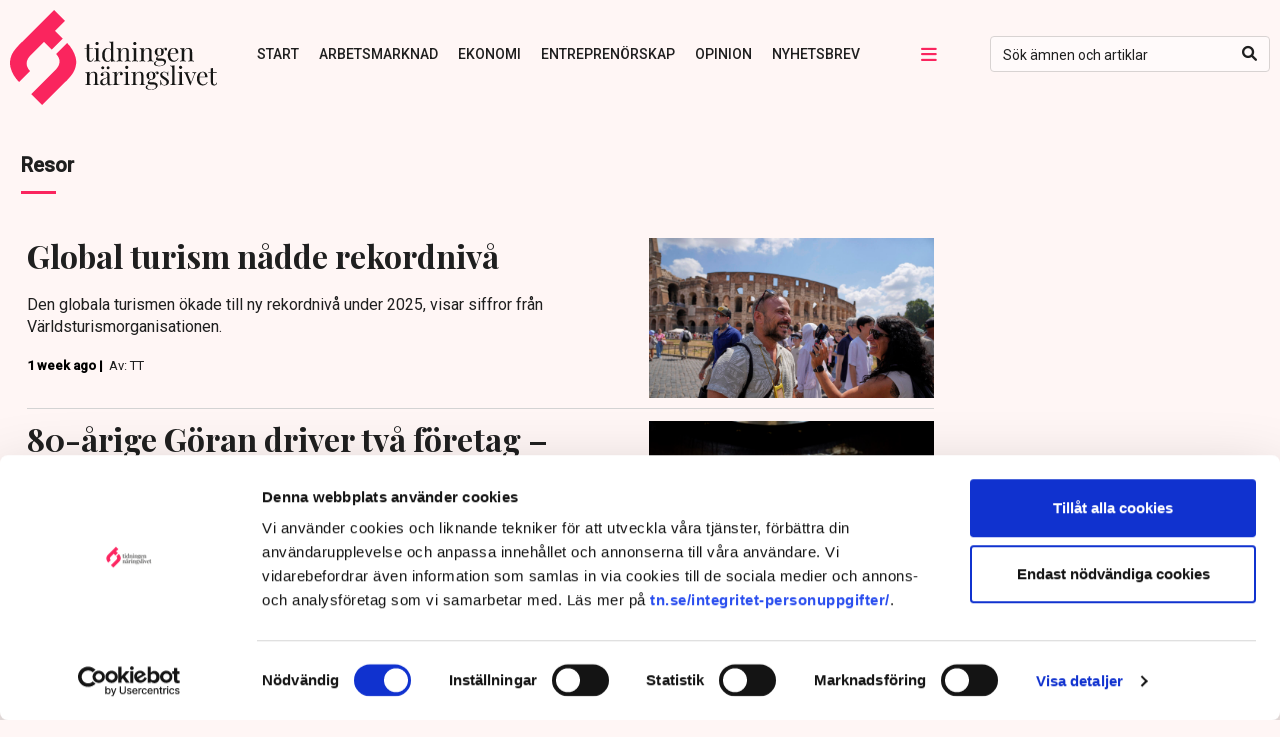

--- FILE ---
content_type: text/html; charset=UTF-8
request_url: https://www.tn.se/resor/
body_size: 20623
content:
<!DOCTYPE html>
<html lang="sv-SE">
<head>
        <title>Resor | Tidningen Näringslivet</title>
  <meta name="description" content="">
  <meta name="viewport" content="width=device-width, initial-scale=1" />
  <meta charset="UTF-8" /><script type="text/javascript">(window.NREUM||(NREUM={})).init={ajax:{deny_list:["bam.nr-data.net"]},feature_flags:["soft_nav"]};(window.NREUM||(NREUM={})).loader_config={licenseKey:"NRJS-4b71c65d57100d834a7",applicationID:"486239129",browserID:"486246253"};;/*! For license information please see nr-loader-rum-1.306.0.min.js.LICENSE.txt */
(()=>{var e,t,r={122:(e,t,r)=>{"use strict";r.d(t,{a:()=>i});var n=r(944);function i(e,t){try{if(!e||"object"!=typeof e)return(0,n.R)(3);if(!t||"object"!=typeof t)return(0,n.R)(4);const r=Object.create(Object.getPrototypeOf(t),Object.getOwnPropertyDescriptors(t)),a=0===Object.keys(r).length?e:r;for(let o in a)if(void 0!==e[o])try{if(null===e[o]){r[o]=null;continue}Array.isArray(e[o])&&Array.isArray(t[o])?r[o]=Array.from(new Set([...e[o],...t[o]])):"object"==typeof e[o]&&"object"==typeof t[o]?r[o]=i(e[o],t[o]):r[o]=e[o]}catch(e){r[o]||(0,n.R)(1,e)}return r}catch(e){(0,n.R)(2,e)}}},154:(e,t,r)=>{"use strict";r.d(t,{OF:()=>c,RI:()=>i,WN:()=>u,bv:()=>a,eN:()=>l,gm:()=>o,mw:()=>s,sb:()=>d});var n=r(863);const i="undefined"!=typeof window&&!!window.document,a="undefined"!=typeof WorkerGlobalScope&&("undefined"!=typeof self&&self instanceof WorkerGlobalScope&&self.navigator instanceof WorkerNavigator||"undefined"!=typeof globalThis&&globalThis instanceof WorkerGlobalScope&&globalThis.navigator instanceof WorkerNavigator),o=i?window:"undefined"!=typeof WorkerGlobalScope&&("undefined"!=typeof self&&self instanceof WorkerGlobalScope&&self||"undefined"!=typeof globalThis&&globalThis instanceof WorkerGlobalScope&&globalThis),s=Boolean("hidden"===o?.document?.visibilityState),c=/iPad|iPhone|iPod/.test(o.navigator?.userAgent),d=c&&"undefined"==typeof SharedWorker,u=((()=>{const e=o.navigator?.userAgent?.match(/Firefox[/\s](\d+\.\d+)/);Array.isArray(e)&&e.length>=2&&e[1]})(),Date.now()-(0,n.t)()),l=()=>"undefined"!=typeof PerformanceNavigationTiming&&o?.performance?.getEntriesByType("navigation")?.[0]?.responseStart},163:(e,t,r)=>{"use strict";r.d(t,{j:()=>E});var n=r(384),i=r(741);var a=r(555);r(860).K7.genericEvents;const o="experimental.resources",s="register",c=e=>{if(!e||"string"!=typeof e)return!1;try{document.createDocumentFragment().querySelector(e)}catch{return!1}return!0};var d=r(614),u=r(944),l=r(122);const f="[data-nr-mask]",g=e=>(0,l.a)(e,(()=>{const e={feature_flags:[],experimental:{allow_registered_children:!1,resources:!1},mask_selector:"*",block_selector:"[data-nr-block]",mask_input_options:{color:!1,date:!1,"datetime-local":!1,email:!1,month:!1,number:!1,range:!1,search:!1,tel:!1,text:!1,time:!1,url:!1,week:!1,textarea:!1,select:!1,password:!0}};return{ajax:{deny_list:void 0,block_internal:!0,enabled:!0,autoStart:!0},api:{get allow_registered_children(){return e.feature_flags.includes(s)||e.experimental.allow_registered_children},set allow_registered_children(t){e.experimental.allow_registered_children=t},duplicate_registered_data:!1},browser_consent_mode:{enabled:!1},distributed_tracing:{enabled:void 0,exclude_newrelic_header:void 0,cors_use_newrelic_header:void 0,cors_use_tracecontext_headers:void 0,allowed_origins:void 0},get feature_flags(){return e.feature_flags},set feature_flags(t){e.feature_flags=t},generic_events:{enabled:!0,autoStart:!0},harvest:{interval:30},jserrors:{enabled:!0,autoStart:!0},logging:{enabled:!0,autoStart:!0},metrics:{enabled:!0,autoStart:!0},obfuscate:void 0,page_action:{enabled:!0},page_view_event:{enabled:!0,autoStart:!0},page_view_timing:{enabled:!0,autoStart:!0},performance:{capture_marks:!1,capture_measures:!1,capture_detail:!0,resources:{get enabled(){return e.feature_flags.includes(o)||e.experimental.resources},set enabled(t){e.experimental.resources=t},asset_types:[],first_party_domains:[],ignore_newrelic:!0}},privacy:{cookies_enabled:!0},proxy:{assets:void 0,beacon:void 0},session:{expiresMs:d.wk,inactiveMs:d.BB},session_replay:{autoStart:!0,enabled:!1,preload:!1,sampling_rate:10,error_sampling_rate:100,collect_fonts:!1,inline_images:!1,fix_stylesheets:!0,mask_all_inputs:!0,get mask_text_selector(){return e.mask_selector},set mask_text_selector(t){c(t)?e.mask_selector="".concat(t,",").concat(f):""===t||null===t?e.mask_selector=f:(0,u.R)(5,t)},get block_class(){return"nr-block"},get ignore_class(){return"nr-ignore"},get mask_text_class(){return"nr-mask"},get block_selector(){return e.block_selector},set block_selector(t){c(t)?e.block_selector+=",".concat(t):""!==t&&(0,u.R)(6,t)},get mask_input_options(){return e.mask_input_options},set mask_input_options(t){t&&"object"==typeof t?e.mask_input_options={...t,password:!0}:(0,u.R)(7,t)}},session_trace:{enabled:!0,autoStart:!0},soft_navigations:{enabled:!0,autoStart:!0},spa:{enabled:!0,autoStart:!0},ssl:void 0,user_actions:{enabled:!0,elementAttributes:["id","className","tagName","type"]}}})());var p=r(154),m=r(324);let h=0;const v={buildEnv:m.F3,distMethod:m.Xs,version:m.xv,originTime:p.WN},b={consented:!1},y={appMetadata:{},get consented(){return this.session?.state?.consent||b.consented},set consented(e){b.consented=e},customTransaction:void 0,denyList:void 0,disabled:!1,harvester:void 0,isolatedBacklog:!1,isRecording:!1,loaderType:void 0,maxBytes:3e4,obfuscator:void 0,onerror:void 0,ptid:void 0,releaseIds:{},session:void 0,timeKeeper:void 0,registeredEntities:[],jsAttributesMetadata:{bytes:0},get harvestCount(){return++h}},_=e=>{const t=(0,l.a)(e,y),r=Object.keys(v).reduce((e,t)=>(e[t]={value:v[t],writable:!1,configurable:!0,enumerable:!0},e),{});return Object.defineProperties(t,r)};var w=r(701);const x=e=>{const t=e.startsWith("http");e+="/",r.p=t?e:"https://"+e};var S=r(836),k=r(241);const R={accountID:void 0,trustKey:void 0,agentID:void 0,licenseKey:void 0,applicationID:void 0,xpid:void 0},A=e=>(0,l.a)(e,R),T=new Set;function E(e,t={},r,o){let{init:s,info:c,loader_config:d,runtime:u={},exposed:l=!0}=t;if(!c){const e=(0,n.pV)();s=e.init,c=e.info,d=e.loader_config}e.init=g(s||{}),e.loader_config=A(d||{}),c.jsAttributes??={},p.bv&&(c.jsAttributes.isWorker=!0),e.info=(0,a.D)(c);const f=e.init,m=[c.beacon,c.errorBeacon];T.has(e.agentIdentifier)||(f.proxy.assets&&(x(f.proxy.assets),m.push(f.proxy.assets)),f.proxy.beacon&&m.push(f.proxy.beacon),e.beacons=[...m],function(e){const t=(0,n.pV)();Object.getOwnPropertyNames(i.W.prototype).forEach(r=>{const n=i.W.prototype[r];if("function"!=typeof n||"constructor"===n)return;let a=t[r];e[r]&&!1!==e.exposed&&"micro-agent"!==e.runtime?.loaderType&&(t[r]=(...t)=>{const n=e[r](...t);return a?a(...t):n})})}(e),(0,n.US)("activatedFeatures",w.B),e.runSoftNavOverSpa&&=!0===f.soft_navigations.enabled&&f.feature_flags.includes("soft_nav")),u.denyList=[...f.ajax.deny_list||[],...f.ajax.block_internal?m:[]],u.ptid=e.agentIdentifier,u.loaderType=r,e.runtime=_(u),T.has(e.agentIdentifier)||(e.ee=S.ee.get(e.agentIdentifier),e.exposed=l,(0,k.W)({agentIdentifier:e.agentIdentifier,drained:!!w.B?.[e.agentIdentifier],type:"lifecycle",name:"initialize",feature:void 0,data:e.config})),T.add(e.agentIdentifier)}},234:(e,t,r)=>{"use strict";r.d(t,{W:()=>a});var n=r(836),i=r(687);class a{constructor(e,t){this.agentIdentifier=e,this.ee=n.ee.get(e),this.featureName=t,this.blocked=!1}deregisterDrain(){(0,i.x3)(this.agentIdentifier,this.featureName)}}},241:(e,t,r)=>{"use strict";r.d(t,{W:()=>a});var n=r(154);const i="newrelic";function a(e={}){try{n.gm.dispatchEvent(new CustomEvent(i,{detail:e}))}catch(e){}}},261:(e,t,r)=>{"use strict";r.d(t,{$9:()=>d,BL:()=>s,CH:()=>g,Dl:()=>_,Fw:()=>y,PA:()=>h,Pl:()=>n,Pv:()=>k,Tb:()=>l,U2:()=>a,V1:()=>S,Wb:()=>x,bt:()=>b,cD:()=>v,d3:()=>w,dT:()=>c,eY:()=>p,fF:()=>f,hG:()=>i,k6:()=>o,nb:()=>m,o5:()=>u});const n="api-",i="addPageAction",a="addToTrace",o="addRelease",s="finished",c="interaction",d="log",u="noticeError",l="pauseReplay",f="recordCustomEvent",g="recordReplay",p="register",m="setApplicationVersion",h="setCurrentRouteName",v="setCustomAttribute",b="setErrorHandler",y="setPageViewName",_="setUserId",w="start",x="wrapLogger",S="measure",k="consent"},289:(e,t,r)=>{"use strict";r.d(t,{GG:()=>o,Qr:()=>c,sB:()=>s});var n=r(878),i=r(389);function a(){return"undefined"==typeof document||"complete"===document.readyState}function o(e,t){if(a())return e();const r=(0,i.J)(e),o=setInterval(()=>{a()&&(clearInterval(o),r())},500);(0,n.sp)("load",r,t)}function s(e){if(a())return e();(0,n.DD)("DOMContentLoaded",e)}function c(e){if(a())return e();(0,n.sp)("popstate",e)}},324:(e,t,r)=>{"use strict";r.d(t,{F3:()=>i,Xs:()=>a,xv:()=>n});const n="1.306.0",i="PROD",a="CDN"},374:(e,t,r)=>{r.nc=(()=>{try{return document?.currentScript?.nonce}catch(e){}return""})()},384:(e,t,r)=>{"use strict";r.d(t,{NT:()=>o,US:()=>u,Zm:()=>s,bQ:()=>d,dV:()=>c,pV:()=>l});var n=r(154),i=r(863),a=r(910);const o={beacon:"bam.nr-data.net",errorBeacon:"bam.nr-data.net"};function s(){return n.gm.NREUM||(n.gm.NREUM={}),void 0===n.gm.newrelic&&(n.gm.newrelic=n.gm.NREUM),n.gm.NREUM}function c(){let e=s();return e.o||(e.o={ST:n.gm.setTimeout,SI:n.gm.setImmediate||n.gm.setInterval,CT:n.gm.clearTimeout,XHR:n.gm.XMLHttpRequest,REQ:n.gm.Request,EV:n.gm.Event,PR:n.gm.Promise,MO:n.gm.MutationObserver,FETCH:n.gm.fetch,WS:n.gm.WebSocket},(0,a.i)(...Object.values(e.o))),e}function d(e,t){let r=s();r.initializedAgents??={},t.initializedAt={ms:(0,i.t)(),date:new Date},r.initializedAgents[e]=t}function u(e,t){s()[e]=t}function l(){return function(){let e=s();const t=e.info||{};e.info={beacon:o.beacon,errorBeacon:o.errorBeacon,...t}}(),function(){let e=s();const t=e.init||{};e.init={...t}}(),c(),function(){let e=s();const t=e.loader_config||{};e.loader_config={...t}}(),s()}},389:(e,t,r)=>{"use strict";function n(e,t=500,r={}){const n=r?.leading||!1;let i;return(...r)=>{n&&void 0===i&&(e.apply(this,r),i=setTimeout(()=>{i=clearTimeout(i)},t)),n||(clearTimeout(i),i=setTimeout(()=>{e.apply(this,r)},t))}}function i(e){let t=!1;return(...r)=>{t||(t=!0,e.apply(this,r))}}r.d(t,{J:()=>i,s:()=>n})},555:(e,t,r)=>{"use strict";r.d(t,{D:()=>s,f:()=>o});var n=r(384),i=r(122);const a={beacon:n.NT.beacon,errorBeacon:n.NT.errorBeacon,licenseKey:void 0,applicationID:void 0,sa:void 0,queueTime:void 0,applicationTime:void 0,ttGuid:void 0,user:void 0,account:void 0,product:void 0,extra:void 0,jsAttributes:{},userAttributes:void 0,atts:void 0,transactionName:void 0,tNamePlain:void 0};function o(e){try{return!!e.licenseKey&&!!e.errorBeacon&&!!e.applicationID}catch(e){return!1}}const s=e=>(0,i.a)(e,a)},566:(e,t,r)=>{"use strict";r.d(t,{LA:()=>s,bz:()=>o});var n=r(154);const i="xxxxxxxx-xxxx-4xxx-yxxx-xxxxxxxxxxxx";function a(e,t){return e?15&e[t]:16*Math.random()|0}function o(){const e=n.gm?.crypto||n.gm?.msCrypto;let t,r=0;return e&&e.getRandomValues&&(t=e.getRandomValues(new Uint8Array(30))),i.split("").map(e=>"x"===e?a(t,r++).toString(16):"y"===e?(3&a()|8).toString(16):e).join("")}function s(e){const t=n.gm?.crypto||n.gm?.msCrypto;let r,i=0;t&&t.getRandomValues&&(r=t.getRandomValues(new Uint8Array(e)));const o=[];for(var s=0;s<e;s++)o.push(a(r,i++).toString(16));return o.join("")}},606:(e,t,r)=>{"use strict";r.d(t,{i:()=>a});var n=r(908);a.on=o;var i=a.handlers={};function a(e,t,r,a){o(a||n.d,i,e,t,r)}function o(e,t,r,i,a){a||(a="feature"),e||(e=n.d);var o=t[a]=t[a]||{};(o[r]=o[r]||[]).push([e,i])}},607:(e,t,r)=>{"use strict";r.d(t,{W:()=>n});const n=(0,r(566).bz)()},614:(e,t,r)=>{"use strict";r.d(t,{BB:()=>o,H3:()=>n,g:()=>d,iL:()=>c,tS:()=>s,uh:()=>i,wk:()=>a});const n="NRBA",i="SESSION",a=144e5,o=18e5,s={STARTED:"session-started",PAUSE:"session-pause",RESET:"session-reset",RESUME:"session-resume",UPDATE:"session-update"},c={SAME_TAB:"same-tab",CROSS_TAB:"cross-tab"},d={OFF:0,FULL:1,ERROR:2}},630:(e,t,r)=>{"use strict";r.d(t,{T:()=>n});const n=r(860).K7.pageViewEvent},646:(e,t,r)=>{"use strict";r.d(t,{y:()=>n});class n{constructor(e){this.contextId=e}}},687:(e,t,r)=>{"use strict";r.d(t,{Ak:()=>d,Ze:()=>f,x3:()=>u});var n=r(241),i=r(836),a=r(606),o=r(860),s=r(646);const c={};function d(e,t){const r={staged:!1,priority:o.P3[t]||0};l(e),c[e].get(t)||c[e].set(t,r)}function u(e,t){e&&c[e]&&(c[e].get(t)&&c[e].delete(t),p(e,t,!1),c[e].size&&g(e))}function l(e){if(!e)throw new Error("agentIdentifier required");c[e]||(c[e]=new Map)}function f(e="",t="feature",r=!1){if(l(e),!e||!c[e].get(t)||r)return p(e,t);c[e].get(t).staged=!0,g(e)}function g(e){const t=Array.from(c[e]);t.every(([e,t])=>t.staged)&&(t.sort((e,t)=>e[1].priority-t[1].priority),t.forEach(([t])=>{c[e].delete(t),p(e,t)}))}function p(e,t,r=!0){const o=e?i.ee.get(e):i.ee,c=a.i.handlers;if(!o.aborted&&o.backlog&&c){if((0,n.W)({agentIdentifier:e,type:"lifecycle",name:"drain",feature:t}),r){const e=o.backlog[t],r=c[t];if(r){for(let t=0;e&&t<e.length;++t)m(e[t],r);Object.entries(r).forEach(([e,t])=>{Object.values(t||{}).forEach(t=>{t[0]?.on&&t[0]?.context()instanceof s.y&&t[0].on(e,t[1])})})}}o.isolatedBacklog||delete c[t],o.backlog[t]=null,o.emit("drain-"+t,[])}}function m(e,t){var r=e[1];Object.values(t[r]||{}).forEach(t=>{var r=e[0];if(t[0]===r){var n=t[1],i=e[3],a=e[2];n.apply(i,a)}})}},699:(e,t,r)=>{"use strict";r.d(t,{It:()=>a,KC:()=>s,No:()=>i,qh:()=>o});var n=r(860);const i=16e3,a=1e6,o="SESSION_ERROR",s={[n.K7.logging]:!0,[n.K7.genericEvents]:!1,[n.K7.jserrors]:!1,[n.K7.ajax]:!1}},701:(e,t,r)=>{"use strict";r.d(t,{B:()=>a,t:()=>o});var n=r(241);const i=new Set,a={};function o(e,t){const r=t.agentIdentifier;a[r]??={},e&&"object"==typeof e&&(i.has(r)||(t.ee.emit("rumresp",[e]),a[r]=e,i.add(r),(0,n.W)({agentIdentifier:r,loaded:!0,drained:!0,type:"lifecycle",name:"load",feature:void 0,data:e})))}},741:(e,t,r)=>{"use strict";r.d(t,{W:()=>a});var n=r(944),i=r(261);class a{#e(e,...t){if(this[e]!==a.prototype[e])return this[e](...t);(0,n.R)(35,e)}addPageAction(e,t){return this.#e(i.hG,e,t)}register(e){return this.#e(i.eY,e)}recordCustomEvent(e,t){return this.#e(i.fF,e,t)}setPageViewName(e,t){return this.#e(i.Fw,e,t)}setCustomAttribute(e,t,r){return this.#e(i.cD,e,t,r)}noticeError(e,t){return this.#e(i.o5,e,t)}setUserId(e){return this.#e(i.Dl,e)}setApplicationVersion(e){return this.#e(i.nb,e)}setErrorHandler(e){return this.#e(i.bt,e)}addRelease(e,t){return this.#e(i.k6,e,t)}log(e,t){return this.#e(i.$9,e,t)}start(){return this.#e(i.d3)}finished(e){return this.#e(i.BL,e)}recordReplay(){return this.#e(i.CH)}pauseReplay(){return this.#e(i.Tb)}addToTrace(e){return this.#e(i.U2,e)}setCurrentRouteName(e){return this.#e(i.PA,e)}interaction(e){return this.#e(i.dT,e)}wrapLogger(e,t,r){return this.#e(i.Wb,e,t,r)}measure(e,t){return this.#e(i.V1,e,t)}consent(e){return this.#e(i.Pv,e)}}},782:(e,t,r)=>{"use strict";r.d(t,{T:()=>n});const n=r(860).K7.pageViewTiming},836:(e,t,r)=>{"use strict";r.d(t,{P:()=>s,ee:()=>c});var n=r(384),i=r(990),a=r(646),o=r(607);const s="nr@context:".concat(o.W),c=function e(t,r){var n={},o={},u={},l=!1;try{l=16===r.length&&d.initializedAgents?.[r]?.runtime.isolatedBacklog}catch(e){}var f={on:p,addEventListener:p,removeEventListener:function(e,t){var r=n[e];if(!r)return;for(var i=0;i<r.length;i++)r[i]===t&&r.splice(i,1)},emit:function(e,r,n,i,a){!1!==a&&(a=!0);if(c.aborted&&!i)return;t&&a&&t.emit(e,r,n);var s=g(n);m(e).forEach(e=>{e.apply(s,r)});var d=v()[o[e]];d&&d.push([f,e,r,s]);return s},get:h,listeners:m,context:g,buffer:function(e,t){const r=v();if(t=t||"feature",f.aborted)return;Object.entries(e||{}).forEach(([e,n])=>{o[n]=t,t in r||(r[t]=[])})},abort:function(){f._aborted=!0,Object.keys(f.backlog).forEach(e=>{delete f.backlog[e]})},isBuffering:function(e){return!!v()[o[e]]},debugId:r,backlog:l?{}:t&&"object"==typeof t.backlog?t.backlog:{},isolatedBacklog:l};return Object.defineProperty(f,"aborted",{get:()=>{let e=f._aborted||!1;return e||(t&&(e=t.aborted),e)}}),f;function g(e){return e&&e instanceof a.y?e:e?(0,i.I)(e,s,()=>new a.y(s)):new a.y(s)}function p(e,t){n[e]=m(e).concat(t)}function m(e){return n[e]||[]}function h(t){return u[t]=u[t]||e(f,t)}function v(){return f.backlog}}(void 0,"globalEE"),d=(0,n.Zm)();d.ee||(d.ee=c)},843:(e,t,r)=>{"use strict";r.d(t,{G:()=>a,u:()=>i});var n=r(878);function i(e,t=!1,r,i){(0,n.DD)("visibilitychange",function(){if(t)return void("hidden"===document.visibilityState&&e());e(document.visibilityState)},r,i)}function a(e,t,r){(0,n.sp)("pagehide",e,t,r)}},860:(e,t,r)=>{"use strict";r.d(t,{$J:()=>u,K7:()=>c,P3:()=>d,XX:()=>i,Yy:()=>s,df:()=>a,qY:()=>n,v4:()=>o});const n="events",i="jserrors",a="browser/blobs",o="rum",s="browser/logs",c={ajax:"ajax",genericEvents:"generic_events",jserrors:i,logging:"logging",metrics:"metrics",pageAction:"page_action",pageViewEvent:"page_view_event",pageViewTiming:"page_view_timing",sessionReplay:"session_replay",sessionTrace:"session_trace",softNav:"soft_navigations",spa:"spa"},d={[c.pageViewEvent]:1,[c.pageViewTiming]:2,[c.metrics]:3,[c.jserrors]:4,[c.spa]:5,[c.ajax]:6,[c.sessionTrace]:7,[c.softNav]:8,[c.sessionReplay]:9,[c.logging]:10,[c.genericEvents]:11},u={[c.pageViewEvent]:o,[c.pageViewTiming]:n,[c.ajax]:n,[c.spa]:n,[c.softNav]:n,[c.metrics]:i,[c.jserrors]:i,[c.sessionTrace]:a,[c.sessionReplay]:a,[c.logging]:s,[c.genericEvents]:"ins"}},863:(e,t,r)=>{"use strict";function n(){return Math.floor(performance.now())}r.d(t,{t:()=>n})},878:(e,t,r)=>{"use strict";function n(e,t){return{capture:e,passive:!1,signal:t}}function i(e,t,r=!1,i){window.addEventListener(e,t,n(r,i))}function a(e,t,r=!1,i){document.addEventListener(e,t,n(r,i))}r.d(t,{DD:()=>a,jT:()=>n,sp:()=>i})},908:(e,t,r)=>{"use strict";r.d(t,{d:()=>n,p:()=>i});var n=r(836).ee.get("handle");function i(e,t,r,i,a){a?(a.buffer([e],i),a.emit(e,t,r)):(n.buffer([e],i),n.emit(e,t,r))}},910:(e,t,r)=>{"use strict";r.d(t,{i:()=>a});var n=r(944);const i=new Map;function a(...e){return e.every(e=>{if(i.has(e))return i.get(e);const t="function"==typeof e?e.toString():"",r=t.includes("[native code]"),a=t.includes("nrWrapper");return r||a||(0,n.R)(64,e?.name||t),i.set(e,r),r})}},944:(e,t,r)=>{"use strict";r.d(t,{R:()=>i});var n=r(241);function i(e,t){"function"==typeof console.debug&&(console.debug("New Relic Warning: https://github.com/newrelic/newrelic-browser-agent/blob/main/docs/warning-codes.md#".concat(e),t),(0,n.W)({agentIdentifier:null,drained:null,type:"data",name:"warn",feature:"warn",data:{code:e,secondary:t}}))}},969:(e,t,r)=>{"use strict";r.d(t,{TZ:()=>n,XG:()=>s,rs:()=>i,xV:()=>o,z_:()=>a});const n=r(860).K7.metrics,i="sm",a="cm",o="storeSupportabilityMetrics",s="storeEventMetrics"},990:(e,t,r)=>{"use strict";r.d(t,{I:()=>i});var n=Object.prototype.hasOwnProperty;function i(e,t,r){if(n.call(e,t))return e[t];var i=r();if(Object.defineProperty&&Object.keys)try{return Object.defineProperty(e,t,{value:i,writable:!0,enumerable:!1}),i}catch(e){}return e[t]=i,i}}},n={};function i(e){var t=n[e];if(void 0!==t)return t.exports;var a=n[e]={exports:{}};return r[e](a,a.exports,i),a.exports}i.m=r,i.d=(e,t)=>{for(var r in t)i.o(t,r)&&!i.o(e,r)&&Object.defineProperty(e,r,{enumerable:!0,get:t[r]})},i.f={},i.e=e=>Promise.all(Object.keys(i.f).reduce((t,r)=>(i.f[r](e,t),t),[])),i.u=e=>"nr-rum-1.306.0.min.js",i.o=(e,t)=>Object.prototype.hasOwnProperty.call(e,t),e={},t="NRBA-1.306.0.PROD:",i.l=(r,n,a,o)=>{if(e[r])e[r].push(n);else{var s,c;if(void 0!==a)for(var d=document.getElementsByTagName("script"),u=0;u<d.length;u++){var l=d[u];if(l.getAttribute("src")==r||l.getAttribute("data-webpack")==t+a){s=l;break}}if(!s){c=!0;var f={296:"sha512-XHJAyYwsxAD4jnOFenBf2aq49/pv28jKOJKs7YGQhagYYI2Zk8nHflZPdd7WiilkmEkgIZQEFX4f1AJMoyzKwA=="};(s=document.createElement("script")).charset="utf-8",i.nc&&s.setAttribute("nonce",i.nc),s.setAttribute("data-webpack",t+a),s.src=r,0!==s.src.indexOf(window.location.origin+"/")&&(s.crossOrigin="anonymous"),f[o]&&(s.integrity=f[o])}e[r]=[n];var g=(t,n)=>{s.onerror=s.onload=null,clearTimeout(p);var i=e[r];if(delete e[r],s.parentNode&&s.parentNode.removeChild(s),i&&i.forEach(e=>e(n)),t)return t(n)},p=setTimeout(g.bind(null,void 0,{type:"timeout",target:s}),12e4);s.onerror=g.bind(null,s.onerror),s.onload=g.bind(null,s.onload),c&&document.head.appendChild(s)}},i.r=e=>{"undefined"!=typeof Symbol&&Symbol.toStringTag&&Object.defineProperty(e,Symbol.toStringTag,{value:"Module"}),Object.defineProperty(e,"__esModule",{value:!0})},i.p="https://js-agent.newrelic.com/",(()=>{var e={374:0,840:0};i.f.j=(t,r)=>{var n=i.o(e,t)?e[t]:void 0;if(0!==n)if(n)r.push(n[2]);else{var a=new Promise((r,i)=>n=e[t]=[r,i]);r.push(n[2]=a);var o=i.p+i.u(t),s=new Error;i.l(o,r=>{if(i.o(e,t)&&(0!==(n=e[t])&&(e[t]=void 0),n)){var a=r&&("load"===r.type?"missing":r.type),o=r&&r.target&&r.target.src;s.message="Loading chunk "+t+" failed: ("+a+": "+o+")",s.name="ChunkLoadError",s.type=a,s.request=o,n[1](s)}},"chunk-"+t,t)}};var t=(t,r)=>{var n,a,[o,s,c]=r,d=0;if(o.some(t=>0!==e[t])){for(n in s)i.o(s,n)&&(i.m[n]=s[n]);if(c)c(i)}for(t&&t(r);d<o.length;d++)a=o[d],i.o(e,a)&&e[a]&&e[a][0](),e[a]=0},r=self["webpackChunk:NRBA-1.306.0.PROD"]=self["webpackChunk:NRBA-1.306.0.PROD"]||[];r.forEach(t.bind(null,0)),r.push=t.bind(null,r.push.bind(r))})(),(()=>{"use strict";i(374);var e=i(566),t=i(741);class r extends t.W{agentIdentifier=(0,e.LA)(16)}var n=i(860);const a=Object.values(n.K7);var o=i(163);var s=i(908),c=i(863),d=i(261),u=i(241),l=i(944),f=i(701),g=i(969);function p(e,t,i,a){const o=a||i;!o||o[e]&&o[e]!==r.prototype[e]||(o[e]=function(){(0,s.p)(g.xV,["API/"+e+"/called"],void 0,n.K7.metrics,i.ee),(0,u.W)({agentIdentifier:i.agentIdentifier,drained:!!f.B?.[i.agentIdentifier],type:"data",name:"api",feature:d.Pl+e,data:{}});try{return t.apply(this,arguments)}catch(e){(0,l.R)(23,e)}})}function m(e,t,r,n,i){const a=e.info;null===r?delete a.jsAttributes[t]:a.jsAttributes[t]=r,(i||null===r)&&(0,s.p)(d.Pl+n,[(0,c.t)(),t,r],void 0,"session",e.ee)}var h=i(687),v=i(234),b=i(289),y=i(154),_=i(384);const w=e=>y.RI&&!0===e?.privacy.cookies_enabled;function x(e){return!!(0,_.dV)().o.MO&&w(e)&&!0===e?.session_trace.enabled}var S=i(389),k=i(699);class R extends v.W{constructor(e,t){super(e.agentIdentifier,t),this.agentRef=e,this.abortHandler=void 0,this.featAggregate=void 0,this.loadedSuccessfully=void 0,this.onAggregateImported=new Promise(e=>{this.loadedSuccessfully=e}),this.deferred=Promise.resolve(),!1===e.init[this.featureName].autoStart?this.deferred=new Promise((t,r)=>{this.ee.on("manual-start-all",(0,S.J)(()=>{(0,h.Ak)(e.agentIdentifier,this.featureName),t()}))}):(0,h.Ak)(e.agentIdentifier,t)}importAggregator(e,t,r={}){if(this.featAggregate)return;const n=async()=>{let n;await this.deferred;try{if(w(e.init)){const{setupAgentSession:t}=await i.e(296).then(i.bind(i,305));n=t(e)}}catch(e){(0,l.R)(20,e),this.ee.emit("internal-error",[e]),(0,s.p)(k.qh,[e],void 0,this.featureName,this.ee)}try{if(!this.#t(this.featureName,n,e.init))return(0,h.Ze)(this.agentIdentifier,this.featureName),void this.loadedSuccessfully(!1);const{Aggregate:i}=await t();this.featAggregate=new i(e,r),e.runtime.harvester.initializedAggregates.push(this.featAggregate),this.loadedSuccessfully(!0)}catch(e){(0,l.R)(34,e),this.abortHandler?.(),(0,h.Ze)(this.agentIdentifier,this.featureName,!0),this.loadedSuccessfully(!1),this.ee&&this.ee.abort()}};y.RI?(0,b.GG)(()=>n(),!0):n()}#t(e,t,r){if(this.blocked)return!1;switch(e){case n.K7.sessionReplay:return x(r)&&!!t;case n.K7.sessionTrace:return!!t;default:return!0}}}var A=i(630),T=i(614);class E extends R{static featureName=A.T;constructor(e){var t;super(e,A.T),this.setupInspectionEvents(e.agentIdentifier),t=e,p(d.Fw,function(e,r){"string"==typeof e&&("/"!==e.charAt(0)&&(e="/"+e),t.runtime.customTransaction=(r||"http://custom.transaction")+e,(0,s.p)(d.Pl+d.Fw,[(0,c.t)()],void 0,void 0,t.ee))},t),this.importAggregator(e,()=>i.e(296).then(i.bind(i,943)))}setupInspectionEvents(e){const t=(t,r)=>{t&&(0,u.W)({agentIdentifier:e,timeStamp:t.timeStamp,loaded:"complete"===t.target.readyState,type:"window",name:r,data:t.target.location+""})};(0,b.sB)(e=>{t(e,"DOMContentLoaded")}),(0,b.GG)(e=>{t(e,"load")}),(0,b.Qr)(e=>{t(e,"navigate")}),this.ee.on(T.tS.UPDATE,(t,r)=>{(0,u.W)({agentIdentifier:e,type:"lifecycle",name:"session",data:r})})}}var N=i(843),I=i(782);class j extends R{static featureName=I.T;constructor(e){super(e,I.T),y.RI&&((0,N.u)(()=>(0,s.p)("docHidden",[(0,c.t)()],void 0,I.T,this.ee),!0),(0,N.G)(()=>(0,s.p)("winPagehide",[(0,c.t)()],void 0,I.T,this.ee)),this.importAggregator(e,()=>i.e(296).then(i.bind(i,117))))}}class P extends R{static featureName=g.TZ;constructor(e){super(e,g.TZ),y.RI&&document.addEventListener("securitypolicyviolation",e=>{(0,s.p)(g.xV,["Generic/CSPViolation/Detected"],void 0,this.featureName,this.ee)}),this.importAggregator(e,()=>i.e(296).then(i.bind(i,623)))}}new class extends r{constructor(e){var t;(super(),y.gm)?(this.features={},(0,_.bQ)(this.agentIdentifier,this),this.desiredFeatures=new Set(e.features||[]),this.desiredFeatures.add(E),this.runSoftNavOverSpa=[...this.desiredFeatures].some(e=>e.featureName===n.K7.softNav),(0,o.j)(this,e,e.loaderType||"agent"),t=this,p(d.cD,function(e,r,n=!1){if("string"==typeof e){if(["string","number","boolean"].includes(typeof r)||null===r)return m(t,e,r,d.cD,n);(0,l.R)(40,typeof r)}else(0,l.R)(39,typeof e)},t),function(e){p(d.Dl,function(t){if("string"==typeof t||null===t)return m(e,"enduser.id",t,d.Dl,!0);(0,l.R)(41,typeof t)},e)}(this),function(e){p(d.nb,function(t){if("string"==typeof t||null===t)return m(e,"application.version",t,d.nb,!1);(0,l.R)(42,typeof t)},e)}(this),function(e){p(d.d3,function(){e.ee.emit("manual-start-all")},e)}(this),function(e){p(d.Pv,function(t=!0){if("boolean"==typeof t){if((0,s.p)(d.Pl+d.Pv,[t],void 0,"session",e.ee),e.runtime.consented=t,t){const t=e.features.page_view_event;t.onAggregateImported.then(e=>{const r=t.featAggregate;e&&!r.sentRum&&r.sendRum()})}}else(0,l.R)(65,typeof t)},e)}(this),this.run()):(0,l.R)(21)}get config(){return{info:this.info,init:this.init,loader_config:this.loader_config,runtime:this.runtime}}get api(){return this}run(){try{const e=function(e){const t={};return a.forEach(r=>{t[r]=!!e[r]?.enabled}),t}(this.init),t=[...this.desiredFeatures];t.sort((e,t)=>n.P3[e.featureName]-n.P3[t.featureName]),t.forEach(t=>{if(!e[t.featureName]&&t.featureName!==n.K7.pageViewEvent)return;if(this.runSoftNavOverSpa&&t.featureName===n.K7.spa)return;if(!this.runSoftNavOverSpa&&t.featureName===n.K7.softNav)return;const r=function(e){switch(e){case n.K7.ajax:return[n.K7.jserrors];case n.K7.sessionTrace:return[n.K7.ajax,n.K7.pageViewEvent];case n.K7.sessionReplay:return[n.K7.sessionTrace];case n.K7.pageViewTiming:return[n.K7.pageViewEvent];default:return[]}}(t.featureName).filter(e=>!(e in this.features));r.length>0&&(0,l.R)(36,{targetFeature:t.featureName,missingDependencies:r}),this.features[t.featureName]=new t(this)})}catch(e){(0,l.R)(22,e);for(const e in this.features)this.features[e].abortHandler?.();const t=(0,_.Zm)();delete t.initializedAgents[this.agentIdentifier]?.features,delete this.sharedAggregator;return t.ee.get(this.agentIdentifier).abort(),!1}}}({features:[E,j,P],loaderType:"lite"})})()})();</script>
  <meta property="og:title" content="Resor | Tidningen Näringslivet"/>
  <meta property="og:description" content="" />
  <meta property="og:image" content="" />
  <meta property="og:type" content="frontpage" />
  <meta property="og:url" content="https://www.tn.se" />
  <meta property="og:site_name" content="Tidningen Näringslivet" />
            <meta name="apple-itunes-app" content="app-id=1321464721">
    
        <script>
  window.dataLayer = window.dataLayer || [];
  // Pushing get_post_type() to GTM to know if the user lands on an article-page.post_title.
  // Used in GTM as variable [ getPostType ]
  const postType = 'concept';

  if(postType == 'concept') {
    const conceptType = `topic`;
    const conceptName = `Resor`;

    dataLayer.push({
      'conceptType': conceptType,
      'conceptName': conceptName,
      'get_post_type': postType,
    });

  } else {
    dataLayer.push({
      'get_post_type': postType,
    });
  }
</script>

  <meta name='robots' content='max-image-preview:large' />
<link rel='dns-prefetch' href='//static.ew.sn.infomaker.io' />
<link rel='dns-prefetch' href='//connect.facebook.net' />
<link rel='dns-prefetch' href='//www.tn.se' />
<style id='classic-theme-styles-inline-css' type='text/css'>
/*! This file is auto-generated */
.wp-block-button__link{color:#fff;background-color:#32373c;border-radius:9999px;box-shadow:none;text-decoration:none;padding:calc(.667em + 2px) calc(1.333em + 2px);font-size:1.125em}.wp-block-file__button{background:#32373c;color:#fff;text-decoration:none}
</style>
<style id='global-styles-inline-css' type='text/css'>
body{--wp--preset--color--black: #000000;--wp--preset--color--cyan-bluish-gray: #abb8c3;--wp--preset--color--white: #ffffff;--wp--preset--color--pale-pink: #f78da7;--wp--preset--color--vivid-red: #cf2e2e;--wp--preset--color--luminous-vivid-orange: #ff6900;--wp--preset--color--luminous-vivid-amber: #fcb900;--wp--preset--color--light-green-cyan: #7bdcb5;--wp--preset--color--vivid-green-cyan: #00d084;--wp--preset--color--pale-cyan-blue: #8ed1fc;--wp--preset--color--vivid-cyan-blue: #0693e3;--wp--preset--color--vivid-purple: #9b51e0;--wp--preset--gradient--vivid-cyan-blue-to-vivid-purple: linear-gradient(135deg,rgba(6,147,227,1) 0%,rgb(155,81,224) 100%);--wp--preset--gradient--light-green-cyan-to-vivid-green-cyan: linear-gradient(135deg,rgb(122,220,180) 0%,rgb(0,208,130) 100%);--wp--preset--gradient--luminous-vivid-amber-to-luminous-vivid-orange: linear-gradient(135deg,rgba(252,185,0,1) 0%,rgba(255,105,0,1) 100%);--wp--preset--gradient--luminous-vivid-orange-to-vivid-red: linear-gradient(135deg,rgba(255,105,0,1) 0%,rgb(207,46,46) 100%);--wp--preset--gradient--very-light-gray-to-cyan-bluish-gray: linear-gradient(135deg,rgb(238,238,238) 0%,rgb(169,184,195) 100%);--wp--preset--gradient--cool-to-warm-spectrum: linear-gradient(135deg,rgb(74,234,220) 0%,rgb(151,120,209) 20%,rgb(207,42,186) 40%,rgb(238,44,130) 60%,rgb(251,105,98) 80%,rgb(254,248,76) 100%);--wp--preset--gradient--blush-light-purple: linear-gradient(135deg,rgb(255,206,236) 0%,rgb(152,150,240) 100%);--wp--preset--gradient--blush-bordeaux: linear-gradient(135deg,rgb(254,205,165) 0%,rgb(254,45,45) 50%,rgb(107,0,62) 100%);--wp--preset--gradient--luminous-dusk: linear-gradient(135deg,rgb(255,203,112) 0%,rgb(199,81,192) 50%,rgb(65,88,208) 100%);--wp--preset--gradient--pale-ocean: linear-gradient(135deg,rgb(255,245,203) 0%,rgb(182,227,212) 50%,rgb(51,167,181) 100%);--wp--preset--gradient--electric-grass: linear-gradient(135deg,rgb(202,248,128) 0%,rgb(113,206,126) 100%);--wp--preset--gradient--midnight: linear-gradient(135deg,rgb(2,3,129) 0%,rgb(40,116,252) 100%);--wp--preset--font-size--small: 13px;--wp--preset--font-size--medium: 20px;--wp--preset--font-size--large: 36px;--wp--preset--font-size--x-large: 42px;--wp--preset--spacing--20: 0.44rem;--wp--preset--spacing--30: 0.67rem;--wp--preset--spacing--40: 1rem;--wp--preset--spacing--50: 1.5rem;--wp--preset--spacing--60: 2.25rem;--wp--preset--spacing--70: 3.38rem;--wp--preset--spacing--80: 5.06rem;--wp--preset--shadow--natural: 6px 6px 9px rgba(0, 0, 0, 0.2);--wp--preset--shadow--deep: 12px 12px 50px rgba(0, 0, 0, 0.4);--wp--preset--shadow--sharp: 6px 6px 0px rgba(0, 0, 0, 0.2);--wp--preset--shadow--outlined: 6px 6px 0px -3px rgba(255, 255, 255, 1), 6px 6px rgba(0, 0, 0, 1);--wp--preset--shadow--crisp: 6px 6px 0px rgba(0, 0, 0, 1);}:where(.is-layout-flex){gap: 0.5em;}:where(.is-layout-grid){gap: 0.5em;}body .is-layout-flex{display: flex;}body .is-layout-flex{flex-wrap: wrap;align-items: center;}body .is-layout-flex > *{margin: 0;}body .is-layout-grid{display: grid;}body .is-layout-grid > *{margin: 0;}:where(.wp-block-columns.is-layout-flex){gap: 2em;}:where(.wp-block-columns.is-layout-grid){gap: 2em;}:where(.wp-block-post-template.is-layout-flex){gap: 1.25em;}:where(.wp-block-post-template.is-layout-grid){gap: 1.25em;}.has-black-color{color: var(--wp--preset--color--black) !important;}.has-cyan-bluish-gray-color{color: var(--wp--preset--color--cyan-bluish-gray) !important;}.has-white-color{color: var(--wp--preset--color--white) !important;}.has-pale-pink-color{color: var(--wp--preset--color--pale-pink) !important;}.has-vivid-red-color{color: var(--wp--preset--color--vivid-red) !important;}.has-luminous-vivid-orange-color{color: var(--wp--preset--color--luminous-vivid-orange) !important;}.has-luminous-vivid-amber-color{color: var(--wp--preset--color--luminous-vivid-amber) !important;}.has-light-green-cyan-color{color: var(--wp--preset--color--light-green-cyan) !important;}.has-vivid-green-cyan-color{color: var(--wp--preset--color--vivid-green-cyan) !important;}.has-pale-cyan-blue-color{color: var(--wp--preset--color--pale-cyan-blue) !important;}.has-vivid-cyan-blue-color{color: var(--wp--preset--color--vivid-cyan-blue) !important;}.has-vivid-purple-color{color: var(--wp--preset--color--vivid-purple) !important;}.has-black-background-color{background-color: var(--wp--preset--color--black) !important;}.has-cyan-bluish-gray-background-color{background-color: var(--wp--preset--color--cyan-bluish-gray) !important;}.has-white-background-color{background-color: var(--wp--preset--color--white) !important;}.has-pale-pink-background-color{background-color: var(--wp--preset--color--pale-pink) !important;}.has-vivid-red-background-color{background-color: var(--wp--preset--color--vivid-red) !important;}.has-luminous-vivid-orange-background-color{background-color: var(--wp--preset--color--luminous-vivid-orange) !important;}.has-luminous-vivid-amber-background-color{background-color: var(--wp--preset--color--luminous-vivid-amber) !important;}.has-light-green-cyan-background-color{background-color: var(--wp--preset--color--light-green-cyan) !important;}.has-vivid-green-cyan-background-color{background-color: var(--wp--preset--color--vivid-green-cyan) !important;}.has-pale-cyan-blue-background-color{background-color: var(--wp--preset--color--pale-cyan-blue) !important;}.has-vivid-cyan-blue-background-color{background-color: var(--wp--preset--color--vivid-cyan-blue) !important;}.has-vivid-purple-background-color{background-color: var(--wp--preset--color--vivid-purple) !important;}.has-black-border-color{border-color: var(--wp--preset--color--black) !important;}.has-cyan-bluish-gray-border-color{border-color: var(--wp--preset--color--cyan-bluish-gray) !important;}.has-white-border-color{border-color: var(--wp--preset--color--white) !important;}.has-pale-pink-border-color{border-color: var(--wp--preset--color--pale-pink) !important;}.has-vivid-red-border-color{border-color: var(--wp--preset--color--vivid-red) !important;}.has-luminous-vivid-orange-border-color{border-color: var(--wp--preset--color--luminous-vivid-orange) !important;}.has-luminous-vivid-amber-border-color{border-color: var(--wp--preset--color--luminous-vivid-amber) !important;}.has-light-green-cyan-border-color{border-color: var(--wp--preset--color--light-green-cyan) !important;}.has-vivid-green-cyan-border-color{border-color: var(--wp--preset--color--vivid-green-cyan) !important;}.has-pale-cyan-blue-border-color{border-color: var(--wp--preset--color--pale-cyan-blue) !important;}.has-vivid-cyan-blue-border-color{border-color: var(--wp--preset--color--vivid-cyan-blue) !important;}.has-vivid-purple-border-color{border-color: var(--wp--preset--color--vivid-purple) !important;}.has-vivid-cyan-blue-to-vivid-purple-gradient-background{background: var(--wp--preset--gradient--vivid-cyan-blue-to-vivid-purple) !important;}.has-light-green-cyan-to-vivid-green-cyan-gradient-background{background: var(--wp--preset--gradient--light-green-cyan-to-vivid-green-cyan) !important;}.has-luminous-vivid-amber-to-luminous-vivid-orange-gradient-background{background: var(--wp--preset--gradient--luminous-vivid-amber-to-luminous-vivid-orange) !important;}.has-luminous-vivid-orange-to-vivid-red-gradient-background{background: var(--wp--preset--gradient--luminous-vivid-orange-to-vivid-red) !important;}.has-very-light-gray-to-cyan-bluish-gray-gradient-background{background: var(--wp--preset--gradient--very-light-gray-to-cyan-bluish-gray) !important;}.has-cool-to-warm-spectrum-gradient-background{background: var(--wp--preset--gradient--cool-to-warm-spectrum) !important;}.has-blush-light-purple-gradient-background{background: var(--wp--preset--gradient--blush-light-purple) !important;}.has-blush-bordeaux-gradient-background{background: var(--wp--preset--gradient--blush-bordeaux) !important;}.has-luminous-dusk-gradient-background{background: var(--wp--preset--gradient--luminous-dusk) !important;}.has-pale-ocean-gradient-background{background: var(--wp--preset--gradient--pale-ocean) !important;}.has-electric-grass-gradient-background{background: var(--wp--preset--gradient--electric-grass) !important;}.has-midnight-gradient-background{background: var(--wp--preset--gradient--midnight) !important;}.has-small-font-size{font-size: var(--wp--preset--font-size--small) !important;}.has-medium-font-size{font-size: var(--wp--preset--font-size--medium) !important;}.has-large-font-size{font-size: var(--wp--preset--font-size--large) !important;}.has-x-large-font-size{font-size: var(--wp--preset--font-size--x-large) !important;}
.wp-block-navigation a:where(:not(.wp-element-button)){color: inherit;}
:where(.wp-block-post-template.is-layout-flex){gap: 1.25em;}:where(.wp-block-post-template.is-layout-grid){gap: 1.25em;}
:where(.wp-block-columns.is-layout-flex){gap: 2em;}:where(.wp-block-columns.is-layout-grid){gap: 2em;}
.wp-block-pullquote{font-size: 1.5em;line-height: 1.6;}
</style>
<link rel='stylesheet' id='sn-style-css' href='https://static.ew.sn.infomaker.io/wp-content/themes/sn/assets/dist/css/style.min.css?ver=1763460622637' type='text/css' media='all' />
<script type="text/javascript" src="https://static.ew.sn.infomaker.io/wp-content/themes/sn/assets/dist/js/head.min.js?ver=1763460622637" id="sn-head-js-js"></script>
<script type="text/javascript" async defer src="https://connect.facebook.net/sv_SE/sdk.js?ver=1763460622637#xfbml=1&amp;version=v3.2" id="facebook-sdk-js"></script>
<script type="text/javascript" src="https://www.tn.se/wp-content/themes/sn/assets/js/newsletter.js" id="sn-newsletter-js"></script>
<script type="text/javascript" src="https://www.tn.se/wp-content/themes/sn/assets/dist/js/article-form.min.js?ver=1763460622637" id="article-form-js"></script>
<link rel="https://api.w.org/" href="https://www.tn.se/wp-json/" /><link rel="alternate" type="application/json" href="https://www.tn.se/wp-json/wp/v2/concepts/1747" />
<link rel="canonical" href="https://www.tn.se/resor/" />
<link rel='shortlink' href='https://www.tn.se/?p=1747' />
<meta name="twitter:card" content="summary_large_image">


<!-- Google Tag Manager -->
<script>(function(w,d,s,l,i){w[l]=w[l]||[];w[l].push({'gtm.start':
new Date().getTime(),event:'gtm.js'});var f=d.getElementsByTagName(s)[0],
j=d.createElement(s),dl=l!='dataLayer'?'&l='+l:'';j.async=true;j.src=
'https://www.googletagmanager.com/gtm.js?id='+i+dl+ '&gtm_auth=_We5x-ZRYdwQwL4WMBJ--w&gtm_preview=env-1&gtm_cookies_win=x';f.parentNode.insertBefore(j,f);
})(window,document,'script','dataLayer','GTM-PZCJQJ2');</script>
<!-- End Google Tag Manager --><link rel="icon" href="https://static.ew.sn.infomaker.io/wp-content/uploads/sites/2/2021/04/22155839/cropped-favicon-3-32x32.png" sizes="32x32" />
<link rel="icon" href="https://static.ew.sn.infomaker.io/wp-content/uploads/sites/2/2021/04/22155839/cropped-favicon-3-192x192.png" sizes="192x192" />
<link rel="apple-touch-icon" href="https://static.ew.sn.infomaker.io/wp-content/uploads/sites/2/2021/04/22155839/cropped-favicon-3-180x180.png" />
<meta name="msapplication-TileImage" content="https://static.ew.sn.infomaker.io/wp-content/uploads/sites/2/2021/04/22155839/cropped-favicon-3-270x270.png" />

  </head>
<body class="concept-template-default single single-concept postid-1747" data-device="desktop">

	<header class="site-header">

	<div class="container">
		<div class="site-header__logo-area">
			<a href="/">
				<img src="https://www.tn.se/wp-content/themes/sn/assets/img/logo.svg" class="img-fluid logo-img" alt="Tidningen Näringslivet logo">
			</a>
		</div>

		<div class="site-header__right">

			<div class="site-header__widget-area">
				<div id="custom_html-5" class="widget_text header-region"><div class="textwidget custom-html-widget"><div class="custom-html-widget__app-stores-wrapper">
	<section>
		<a href="https://play.google.com/store/apps/details?id=se.fplus">
			<img src="https://static.ew.sn.infomaker.io/wp-content/uploads/sites/2/2022/04/27162530/Group-285%402x2.png" alt="Google play store">
		</a>

		<a href="https://apps.apple.com/se/app/tn/id1321464721">
			<img src="https://static.ew.sn.infomaker.io/wp-content/uploads/sites/2/2022/04/27163647/Group-286%402x2.png" alt="IOS App store">
		</a>

	</section>
</div></div></div>
			</div>

			<div class="site-header__nav navbar">
								
<ul class="navbar-nav navbar-nav-main flex-row" aria-expanded="true">
                <li class="nav-item ">
            <a class="nav-link" href="https://www.tn.se/" id="menu-id-413">Start</a>
        </li>
            <li class="nav-item ">
            <a class="nav-link" href="https://www.tn.se/arbetsmarknad/" id="menu-id-414">Arbetsmarknad</a>
        </li>
            <li class="nav-item ">
            <a class="nav-link" href="https://www.tn.se/ekonomi/" id="menu-id-417">Ekonomi</a>
        </li>
            <li class="nav-item ">
            <a class="nav-link" href="https://www.tn.se/entreprenorskap/" id="menu-id-418">Entreprenörskap</a>
        </li>
            <li class="nav-item ">
            <a class="nav-link" href="https://www.tn.se/opinion-och-debatt/" id="menu-id-419">Opinion</a>
        </li>
            <li class="nav-item ">
            <a class="nav-link" href="https://www.tn.se/nyhetsbrev/" id="menu-id-20558">Nyhetsbrev</a>
        </li>
    </ul>
				<button class="navbar-toggler" type="button" data-toggle="collapse" data-target=".multi-collapse" aria-expanded="false" aria-label="Toggle navigation">
					<span class="navbar-text navbar-text-toggle openicon">
						<i class="fa fa-bars"></i>
						<span class="content">Meny</span>
					</span>
					<span class="navbar-text navbar-text-toggle closeicon">
						<i class="fa fa-times"></i>
						<span class="content">Meny</span>
					</span>
				</button>

				<section class="d-none d-lg-flex">
					
<form class="form-inline search-bar form-inline-main" role="search" method="GET" action="/search/">
	<div class="input-group">
		<input class="form-control border-0" name="q" type="search" placeholder="Sök ämnen och artiklar" aria-label="Sök ämnen och artiklar">
		<div class="input-group-append m-0">
			<button class="btn border-0" type="submit" aria-label="Sök">
				<i class="fas fa-search"></i>
			</button>
		</div>
	</div>
</form>
				</section>

			</div>

		</div>

	</div>

	<div class="site-header__navbar-background">
		<div class="container">
			<nav class="navbar navbar-light navbar-extended multi-collapse collapse">

    	<span class="navbar-text navbar-text-extended d-lg-none d-flex w-100 ">
		<i class="fa fa-times ml-auto align-self-center pr-3" data-toggle="collapse" data-target=".multi-collapse"></i>
	</span>

	<section class="d-flex d-lg-none w-100">
		
<form class="form-inline search-bar form-inline-extended" role="search" method="GET" action="/search/">
	<div class="input-group">
		<input class="form-control border-0" name="q" type="search" placeholder="Sök ämnen och artiklar" aria-label="Sök ämnen och artiklar">
		<div class="input-group-append m-0">
			<button class="btn border-0" type="submit" aria-label="Sök">
				<i class="fas fa-search"></i>
			</button>
		</div>
	</div>
</form>
	</section>

            <ul class="navbar-nav navbar-nav-parent">
                            <li class="nav-item p-0 d-flex nav-item-parent">
                    <a class="nav-link" href="https://www.tn.se/">Start</a>
                                    </li>
                            <li class="nav-item p-0 d-flex nav-item-parent">
                    <a class="nav-link" href="https://www.tn.se/aktuellt/">Aktuellt</a>
                                    </li>
                            <li class="nav-item p-0 d-flex nav-item-parent">
                    <a class="nav-link" href="https://www.tn.se/arbetsmarknad/">Arbetsmarknad</a>
                                    </li>
                            <li class="nav-item p-0 d-flex nav-item-parent">
                    <a class="nav-link" href="https://www.tn.se/naringsliv/">Näringsliv</a>
                                    </li>
                            <li class="nav-item p-0 d-flex nav-item-parent">
                    <a class="nav-link" href="https://www.tn.se/ekonomi/">Ekonomi</a>
                                    </li>
                            <li class="nav-item p-0 d-flex nav-item-parent">
                    <a class="nav-link" href="https://www.tn.se/entreprenorskap/">Entreprenörskap</a>
                                    </li>
                            <li class="nav-item p-0 d-flex nav-item-parent">
                    <a class="nav-link" href="https://www.tn.se/utrikes/">Utrikes</a>
                                    </li>
                            <li class="nav-item p-0 d-flex nav-item-parent">
                    <a class="nav-link" href="https://www.tn.se/hallbarhet/">Hållbarhet</a>
                                    </li>
                            <li class="nav-item p-0 d-flex nav-item-parent">
                    <a class="nav-link" href="https://www.tn.se/opinion-och-debatt/">Opinion</a>
                                    </li>
                            <li class="nav-item p-0 d-flex nav-item-parent">
                    <a class="nav-link" href="https://www.tn.se/kronikor/">Krönikor</a>
                                    </li>
                    </ul>
    
    	<section class="navbar-section">

					<div class="sn-navbar-group">
								
				<ul class="navbar-nav sn-navbar-group__col-1 col-6">
											<li class="nav-item d-flex flex-wrap ">
							<a class="nav-link" href="https://www.tn.se/om-oss/">Om Tidningen Näringslivet
							</a>
						</li>
											<li class="nav-item d-flex flex-wrap ">
							<a class="nav-link" href="https://www.tn.se/appar/">Appar
							</a>
						</li>
											<li class="nav-item d-flex flex-wrap ">
							<a class="nav-link" href="/arkiv">Arkiv
							</a>
						</li>
											<li class="nav-item d-flex flex-wrap ">
							<a class="nav-link" href="/quiz">Quiz
							</a>
						</li>
									</ul>

									<ul class="navbar-nav sn-navbar-gropup__col-2">
													<li class="nav-item d-flex flex-wrap ">
								<a class="nav-link" href="https://www.tn.se/nyhetsbrev/">Nyhetsbrev
								</a>
							</li>
													<li class="nav-item d-flex flex-wrap ">
								<a class="nav-link" href="https://www.tn.se/kontakta-redaktionen/">Kontakta redaktionen
								</a>
							</li>
													<li class="nav-item d-flex flex-wrap ">
								<a class="nav-link" href="https://www.tn.se/integritet-personuppgifter/">Integritet
								</a>
							</li>
													<li class="nav-item d-flex flex-wrap ">
								<a class="nav-link" href="https://www.tn.se/ai-policy-for-tidningen-naringslivet/">AI-policy
								</a>
							</li>
											</ul>
				
			</div>
		
						<section class="sn-app-stores">
					<a href="https://play.google.com/store/apps/details?id=se.fplus" class="sn-app-stores__link">
									<img src="https://static.ew.sn.infomaker.io/wp-content/uploads/sites/2/2021/03/05161908/Group-285%402x.png" alt="Google Play" class="sn-app-stores__link--image"/>
							</a>
		
					<a href="https://apps.apple.com/se/app/tn/id1321464721" class="sn-app-stores__link">
									<img src="https://static.ew.sn.infomaker.io/wp-content/uploads/sites/2/2021/03/05161908/Group-286%402x.png" alt="App store" class="sn-app-stores__link--image"/>
							</a>
			</section>
			<div class="social-links">
						</div>
			</section>

	<section class="navbar-section-teaser">
		
			<div style="" class="teaser_menu">
    <div class="image" style=";vertical-align: middle;margin: auto;">
        <a href="/appar/"><img class="figure-img img-fluid" srcset="https://static.ew.sn.infomaker.io/wp-content/uploads/sites/2/2024/05/07115029/tn_menu_badge_app.png" alt="no image"></a>
    </div>
    <div class="content">
        <a href="/appar/">
            <h5>Förmodligen Sveriges bästa nyhetsapp för företagare</h5>
<p>Nyheter om företagande, ekonomi, arbetsmarknad och näringslivspolitik</p>
        </a>
        <div class="icon">
            <a href="https://play.google.com/store/apps/details?id=se.fplus">
                <i class="fab fa-android"></i>
                Android</a>
            <a href="https://apps.apple.com/se/app/tn/id1321464721">
                <i class="fab fa-apple"></i>
                ios</a>
        </div>
    </div>
</div>
		
	<div style="" class="teaser_menu">
    <div class="image" style=";vertical-align: middle;margin: auto;">
        <a href="/nyhetsbrev/"><img class="figure-img img-fluid" srcset="https://static.ew.sn.infomaker.io/wp-content/uploads/sites/2/2024/05/07115028/menu_badge_newsletter.png" alt="no image"></a>
    </div>
    <div class="content">
        <a href="/nyhetsbrev/">
            <h5>Upptäck våra nyhetsbrev</h5>
<p>De viktigaste nyheterna och möjlighet till fördjupning, direkt i din inkorg.</p>
        </a>
    </div>
</div>		


	</section>


    
</nav>
<a class="menu-expand-backdrop" data-toggle="collapse" href="#navbarToggleExternalContent" aria-expanded="false"></a>
		</div>
	</div>
	<style>
		article .teaser__container {
			flex-direction: inherit !important;
			display: block;
		}
		article .teaser__content {
			flex-grow: 0 !important;
		}
		.teaser__pubdate + .teaser__author::before {
			content: "" !important;
		}
		main .every_board .row > div > div {
			flex-basis: unset !important;
		}
		.teaser.teaser--article-small-image .teaser__container {
			display: -webkit-box !important;
		}
		.row.sn-tema .sn-slick-slider article.teaser .teaser__headline {
			margin-top: 10px !important;
		}
		#eb0_custom_html-7 {
			border-bottom: none !important;
		}
		.teaser-cluster .teaser::after {
			bottom: 15px;
		}
		main .every_board .row.sn-we-recommend .rendered_board_article{
			border-bottom: 1px solid #e2d3d2;
		}
		@media (max-width: 991.98px) {
  			.navbar-extended {
				width: 100% !important;
			}
		}
		@media screen and (max-width: 600px) {
			.teaser-cluster h3.teaser__headline {
				word-break: break-word;
			}
		}
	</style>
</header>


    <main class="container page__container page__container--res">
        <div class="row align-items-stretch page__row--res">
            <div class="col-12 col-xl-9 page__main-col page__col--res">
                <header class="page__header">
                    <div class="row">
                        <div class="col-12 d-none d-md-flex">
                            <div class="page__panorama">
                                
                            </div>
                        </div>
                    </div>

                    <div class="row">
                        <div class="col-12">
                                                          <h2 class="page__title">Resor</h2>
                                                                                  </div>
                    </div>
                </header>

                <section class="articles-container page__list-section"
                         data-uuid="0f8e59de-1e7a-30ab-8431-773f47e47490"
                         data-posts="10">        <article class="teaser teaser--article-large h-100 teaser--with-image" data-uuid="a5815eb0-f5ff-11f0-8933-6971c159f877"><a href="https://www.tn.se/ekonomi/46262/global-turism-nadde-rekordniva/" class="teaser-link teaser__link"><div class="teaser__container flex-container"><div class="teaser__image"><figure class="figure" data-uuid="5649e1bb-2273-5c8b-b8af-aa09fc6706c3"
        data-width="8640"
        data-height="5760"><img class="figure-img img-fluid"
         srcset="https://bilder.tn.se?uuid=5649e1bb-2273-5c8b-b8af-aa09fc6706c3&amp;function=cropresize&amp;type=preview&amp;source=false&amp;q=75&amp;crop_w=0.99999&amp;crop_h=0.84375&amp;x=0&amp;y=0&amp;width=300&amp;height=169 300w,https://bilder.tn.se?uuid=5649e1bb-2273-5c8b-b8af-aa09fc6706c3&amp;function=cropresize&amp;type=preview&amp;source=false&amp;q=75&amp;crop_w=0.99999&amp;crop_h=0.84375&amp;x=0&amp;y=0&amp;width=600&amp;height=338 600w,https://bilder.tn.se?uuid=5649e1bb-2273-5c8b-b8af-aa09fc6706c3&amp;function=cropresize&amp;type=preview&amp;source=false&amp;q=75&amp;crop_w=0.99999&amp;crop_h=0.84375&amp;x=0&amp;y=0&amp;width=900&amp;height=506 900w,https://bilder.tn.se?uuid=5649e1bb-2273-5c8b-b8af-aa09fc6706c3&amp;function=cropresize&amp;type=preview&amp;source=false&amp;q=75&amp;crop_w=0.99999&amp;crop_h=0.84375&amp;x=0&amp;y=0&amp;width=1200&amp;height=675 1200w,https://bilder.tn.se?uuid=5649e1bb-2273-5c8b-b8af-aa09fc6706c3&amp;function=cropresize&amp;type=preview&amp;source=false&amp;q=75&amp;crop_w=0.99999&amp;crop_h=0.84375&amp;x=0&amp;y=0&amp;width=1500&amp;height=844 1500w"
         src="https://bilder.tn.se?uuid=5649e1bb-2273-5c8b-b8af-aa09fc6706c3&amp;function=cropresize&amp;type=preview&amp;source=false&amp;q=75&amp;crop_w=0.99999&amp;crop_h=0.84375&amp;x=0&amp;y=0&amp;width=8640&amp;height=4860"
         width="8640"
         height="5760"
         sizes="(min-width: 1380px)  calc(1380px - (32px)),calc(100.00vw - (32px))"
         alt=""/></figure></div><div class="teaser__content"><h3 class="teaser__headline">Global turism nådde rekordnivå</h3><div class="teaser__leadin">Den globala turismen ökade till ny rekordnivå under 2025, visar siffror från Världsturismorganisationen.</div><div class="teaser__pubdate">1 week ago | </div><div class="teaser__author">Av:
					TT
						</div></div></div><div class="teaser__footer"></div></a></article>
            <article class="teaser teaser--article-large h-100 teaser--with-image" data-uuid="cb671530-fbb4-48e0-88bf-4cd62f4c6411"><a href="https://www.tn.se/arbetsmarknad/44243/80-arige-goran-driver-tva-foretag-gillar-att-fa-saker-gjorda/" class="teaser-link teaser__link"><div class="teaser__container flex-container"><div class="teaser__image"><figure class="figure" data-uuid="53c69fd8-eefe-574e-91bf-293b22ac933e"
        data-width="8192"
        data-height="5464"><img class="figure-img img-fluid"
         srcset="https://bilder.tn.se?uuid=53c69fd8-eefe-574e-91bf-293b22ac933e&amp;function=cropresize&amp;type=preview&amp;source=false&amp;q=75&amp;crop_w=0.995&amp;crop_h=0.84082&amp;width=300&amp;height=169&amp;x=1.0E-5&amp;y=0.11985 300w,https://bilder.tn.se?uuid=53c69fd8-eefe-574e-91bf-293b22ac933e&amp;function=cropresize&amp;type=preview&amp;source=false&amp;q=75&amp;crop_w=0.995&amp;crop_h=0.84082&amp;width=600&amp;height=338&amp;x=1.0E-5&amp;y=0.11985 600w,https://bilder.tn.se?uuid=53c69fd8-eefe-574e-91bf-293b22ac933e&amp;function=cropresize&amp;type=preview&amp;source=false&amp;q=75&amp;crop_w=0.995&amp;crop_h=0.84082&amp;width=900&amp;height=506&amp;x=1.0E-5&amp;y=0.11985 900w,https://bilder.tn.se?uuid=53c69fd8-eefe-574e-91bf-293b22ac933e&amp;function=cropresize&amp;type=preview&amp;source=false&amp;q=75&amp;crop_w=0.995&amp;crop_h=0.84082&amp;width=1200&amp;height=675&amp;x=1.0E-5&amp;y=0.11985 1200w,https://bilder.tn.se?uuid=53c69fd8-eefe-574e-91bf-293b22ac933e&amp;function=cropresize&amp;type=preview&amp;source=false&amp;q=75&amp;crop_w=0.995&amp;crop_h=0.84082&amp;width=1500&amp;height=844&amp;x=1.0E-5&amp;y=0.11985 1500w"
         src="https://bilder.tn.se?uuid=53c69fd8-eefe-574e-91bf-293b22ac933e&amp;function=cropresize&amp;type=preview&amp;source=false&amp;q=75&amp;crop_w=0.995&amp;crop_h=0.84082&amp;width=8192&amp;height=4608&amp;x=1.0E-5&amp;y=0.11985"
         width="8192"
         height="4608"
         sizes="(min-width: 1380px)  calc(1380px - (32px)),calc(100.00vw - (32px))"
         alt=""/></figure></div><div class="teaser__content"><h3 class="teaser__headline">80-årige Göran driver två företag – ”Gillar att få saker gjorda”</h3><div class="teaser__leadin">Göran Magnussons två industriföretag anställer 20 medarbetare och säljer varor till hela världen. Och trots att han snart fyller 80 har han inga större planer på att sluta. ”Det är jätteskönt att komma hit på morgnarna”, säger han till TN.</div><div class="teaser__pubdate">5 months ago | </div><div class="teaser__author">Av:
					Karin Myrén
						</div></div></div><div class="teaser__footer"></div></a></article>
            <article class="teaser teaser--article-large h-100 teaser--with-image" data-uuid="07e72870-5c89-11f0-9576-8381f01459e0"><a href="https://www.tn.se/article/43640/svenskar-flyr-regnet-rusning-efter-solresor/" class="teaser-link teaser__link"><div class="teaser__container flex-container"><div class="teaser__image"><figure class="figure" data-uuid="77ff64c6-bb7f-5413-b89d-8baab6023909"
        data-width="8640"
        data-height="5760"><img class="figure-img img-fluid"
         srcset="https://bilder.tn.se?uuid=77ff64c6-bb7f-5413-b89d-8baab6023909&amp;function=cropresize&amp;type=preview&amp;source=false&amp;q=75&amp;crop_w=0.99999&amp;crop_h=0.84375&amp;x=0&amp;y=0&amp;width=300&amp;height=169 300w,https://bilder.tn.se?uuid=77ff64c6-bb7f-5413-b89d-8baab6023909&amp;function=cropresize&amp;type=preview&amp;source=false&amp;q=75&amp;crop_w=0.99999&amp;crop_h=0.84375&amp;x=0&amp;y=0&amp;width=600&amp;height=338 600w,https://bilder.tn.se?uuid=77ff64c6-bb7f-5413-b89d-8baab6023909&amp;function=cropresize&amp;type=preview&amp;source=false&amp;q=75&amp;crop_w=0.99999&amp;crop_h=0.84375&amp;x=0&amp;y=0&amp;width=900&amp;height=506 900w,https://bilder.tn.se?uuid=77ff64c6-bb7f-5413-b89d-8baab6023909&amp;function=cropresize&amp;type=preview&amp;source=false&amp;q=75&amp;crop_w=0.99999&amp;crop_h=0.84375&amp;x=0&amp;y=0&amp;width=1200&amp;height=675 1200w,https://bilder.tn.se?uuid=77ff64c6-bb7f-5413-b89d-8baab6023909&amp;function=cropresize&amp;type=preview&amp;source=false&amp;q=75&amp;crop_w=0.99999&amp;crop_h=0.84375&amp;x=0&amp;y=0&amp;width=1500&amp;height=844 1500w"
         src="https://bilder.tn.se?uuid=77ff64c6-bb7f-5413-b89d-8baab6023909&amp;function=cropresize&amp;type=preview&amp;source=false&amp;q=75&amp;crop_w=0.99999&amp;crop_h=0.84375&amp;x=0&amp;y=0&amp;width=8640&amp;height=4860"
         width="8640"
         height="5760"
         sizes="(min-width: 1380px)  calc(1380px - (32px)),calc(100.00vw - (32px))"
         alt=""/></figure></div><div class="teaser__content"><h3 class="teaser__headline">Svenskar flyr regnet – rusning efter solresor</h3><div class="teaser__leadin">Regnet i Sverige får fler att välja värmen vid Medelhavet, och sista minuten-resorna går åt snabbt.</div><div class="teaser__pubdate">6 months ago | </div><div class="teaser__author">Av:
					TT
						</div></div></div><div class="teaser__footer"></div></a></article>
            <article class="teaser teaser--article-large h-100 teaser--with-image" data-uuid="ed6d5f3d-2fd7-4425-a5f9-6035b0847237"><a href="https://www.tn.se/naringsliv/43313/kall-turisttrend-fortsatter-hetare-an-nagonsin/" class="teaser-link teaser__link"><div class="teaser__container flex-container"><div class="teaser__image"><figure class="figure" data-uuid="25765c4b-d16f-5ea2-85b8-74e7e9997ec0"
        data-width="5000"
        data-height="3750"><img class="figure-img img-fluid"
         srcset="https://bilder.tn.se?uuid=25765c4b-d16f-5ea2-85b8-74e7e9997ec0&amp;function=cropresize&amp;type=preview&amp;source=false&amp;q=75&amp;crop_w=0.99999&amp;crop_h=0.75&amp;x=0&amp;y=0&amp;width=300&amp;height=169 300w,https://bilder.tn.se?uuid=25765c4b-d16f-5ea2-85b8-74e7e9997ec0&amp;function=cropresize&amp;type=preview&amp;source=false&amp;q=75&amp;crop_w=0.99999&amp;crop_h=0.75&amp;x=0&amp;y=0&amp;width=600&amp;height=338 600w,https://bilder.tn.se?uuid=25765c4b-d16f-5ea2-85b8-74e7e9997ec0&amp;function=cropresize&amp;type=preview&amp;source=false&amp;q=75&amp;crop_w=0.99999&amp;crop_h=0.75&amp;x=0&amp;y=0&amp;width=900&amp;height=506 900w,https://bilder.tn.se?uuid=25765c4b-d16f-5ea2-85b8-74e7e9997ec0&amp;function=cropresize&amp;type=preview&amp;source=false&amp;q=75&amp;crop_w=0.99999&amp;crop_h=0.75&amp;x=0&amp;y=0&amp;width=1200&amp;height=675 1200w,https://bilder.tn.se?uuid=25765c4b-d16f-5ea2-85b8-74e7e9997ec0&amp;function=cropresize&amp;type=preview&amp;source=false&amp;q=75&amp;crop_w=0.99999&amp;crop_h=0.75&amp;x=0&amp;y=0&amp;width=1500&amp;height=844 1500w"
         src="https://bilder.tn.se?uuid=25765c4b-d16f-5ea2-85b8-74e7e9997ec0&amp;function=cropresize&amp;type=preview&amp;source=false&amp;q=75&amp;crop_w=0.99999&amp;crop_h=0.75&amp;x=0&amp;y=0&amp;width=5000&amp;height=2813"
         width="5000"
         height="3750"
         sizes="(min-width: 1380px)  calc(1380px - (32px)),calc(100.00vw - (32px))"
         alt=""/></figure></div><div class="teaser__content"><h3 class="teaser__headline">Kall turisttrend fortsätter – ”Hetare än någonsin” </h3><div class="teaser__leadin">”Coolcation” till norra Sverige är populärt även i år. ”Det här är en trend vi tror kommer att hålla i sig”, säger Thomas Thessen, chefsanalytiker på SAS, till SvD.</div><div class="teaser__pubdate">7 months ago | </div><div class="teaser__author">Av:
					Redaktionen
						</div></div></div><div class="teaser__footer"></div></a></article>
            <article class="teaser teaser--article-large h-100 teaser--with-image" data-uuid="140415d0-2360-11f0-b34a-d34bbd5907b9"><a href="https://www.tn.se/ekonomi/42568/starkare-krona-kan-sla-mot-sverigeturism/" class="teaser-link teaser__link"><div class="teaser__container flex-container"><div class="teaser__image"><figure class="figure" data-uuid="48b644b1-b449-53b3-a368-6af2ac5dfa50"
        data-width="6240"
        data-height="4160"><img class="figure-img img-fluid"
         srcset="https://bilder.tn.se?uuid=48b644b1-b449-53b3-a368-6af2ac5dfa50&amp;function=cropresize&amp;type=preview&amp;source=false&amp;q=75&amp;crop_w=0.99999&amp;crop_h=0.8427&amp;width=300&amp;height=169&amp;x=1.0E-5&amp;y=0.15356 300w,https://bilder.tn.se?uuid=48b644b1-b449-53b3-a368-6af2ac5dfa50&amp;function=cropresize&amp;type=preview&amp;source=false&amp;q=75&amp;crop_w=0.99999&amp;crop_h=0.8427&amp;width=600&amp;height=338&amp;x=1.0E-5&amp;y=0.15356 600w,https://bilder.tn.se?uuid=48b644b1-b449-53b3-a368-6af2ac5dfa50&amp;function=cropresize&amp;type=preview&amp;source=false&amp;q=75&amp;crop_w=0.99999&amp;crop_h=0.8427&amp;width=900&amp;height=506&amp;x=1.0E-5&amp;y=0.15356 900w,https://bilder.tn.se?uuid=48b644b1-b449-53b3-a368-6af2ac5dfa50&amp;function=cropresize&amp;type=preview&amp;source=false&amp;q=75&amp;crop_w=0.99999&amp;crop_h=0.8427&amp;width=1200&amp;height=675&amp;x=1.0E-5&amp;y=0.15356 1200w,https://bilder.tn.se?uuid=48b644b1-b449-53b3-a368-6af2ac5dfa50&amp;function=cropresize&amp;type=preview&amp;source=false&amp;q=75&amp;crop_w=0.99999&amp;crop_h=0.8427&amp;width=1500&amp;height=844&amp;x=1.0E-5&amp;y=0.15356 1500w"
         src="https://bilder.tn.se?uuid=48b644b1-b449-53b3-a368-6af2ac5dfa50&amp;function=cropresize&amp;type=preview&amp;source=false&amp;q=75&amp;crop_w=0.99999&amp;crop_h=0.8427&amp;width=6240&amp;height=3510&amp;x=1.0E-5&amp;y=0.15356"
         width="6240"
         height="3510"
         sizes="(min-width: 1380px)  calc(1380px - (32px)),calc(100.00vw - (32px))"
         alt=""/></figure></div><div class="teaser__content"><h3 class="teaser__headline">Starkare krona kan slå mot Sverigeturism</h3><div class="teaser__leadin">En starkare krona gör det billigare för svenskar att semestra utomlands och dyrare för utländska turister att komma hit. Dessutom är det ekonomiska läget i världen osäkert. ”Det är en olycklig kombination”, säger Thomas Jakobsson, chefsekonom på branschorganisationen Visita.</div><div class="teaser__pubdate">9 months ago | </div><div class="teaser__author">Av:
					TT
						</div></div></div><div class="teaser__footer"></div></a></article>
            <article class="teaser teaser--article-large h-100 teaser--with-image" data-uuid="a2aba0eb-c7a3-4054-8d8b-6f72c68ffe9e"><a href="https://www.tn.se/naringsliv/42360/smaforetagare-rasar-mot-lagtolkning-sa-oproportionellt/" class="teaser-link teaser__link"><div class="teaser__container flex-container"><div class="teaser__image"><figure class="figure" data-uuid="1cdebde8-45e9-5be3-b7c6-9ddeebd9799f"
        data-width="1280"
        data-height="960"><img class="figure-img img-fluid"
         srcset="https://bilder.tn.se?uuid=1cdebde8-45e9-5be3-b7c6-9ddeebd9799f&amp;function=cropresize&amp;type=preview&amp;source=false&amp;q=75&amp;crop_w=0.99999&amp;crop_h=0.75&amp;width=300&amp;height=169&amp;x=1.0E-5&amp;y=0.06833 300w,https://bilder.tn.se?uuid=1cdebde8-45e9-5be3-b7c6-9ddeebd9799f&amp;function=cropresize&amp;type=preview&amp;source=false&amp;q=75&amp;crop_w=0.99999&amp;crop_h=0.75&amp;width=600&amp;height=338&amp;x=1.0E-5&amp;y=0.06833 600w,https://bilder.tn.se?uuid=1cdebde8-45e9-5be3-b7c6-9ddeebd9799f&amp;function=cropresize&amp;type=preview&amp;source=false&amp;q=75&amp;crop_w=0.99999&amp;crop_h=0.75&amp;width=900&amp;height=506&amp;x=1.0E-5&amp;y=0.06833 900w,https://bilder.tn.se?uuid=1cdebde8-45e9-5be3-b7c6-9ddeebd9799f&amp;function=cropresize&amp;type=preview&amp;source=false&amp;q=75&amp;crop_w=0.99999&amp;crop_h=0.75&amp;width=1200&amp;height=675&amp;x=1.0E-5&amp;y=0.06833 1200w,https://bilder.tn.se?uuid=1cdebde8-45e9-5be3-b7c6-9ddeebd9799f&amp;function=cropresize&amp;type=preview&amp;source=false&amp;q=75&amp;crop_w=0.99999&amp;crop_h=0.75&amp;width=1500&amp;height=844&amp;x=1.0E-5&amp;y=0.06833 1500w"
         src="https://bilder.tn.se?uuid=1cdebde8-45e9-5be3-b7c6-9ddeebd9799f&amp;function=cropresize&amp;type=preview&amp;source=false&amp;q=75&amp;crop_w=0.99999&amp;crop_h=0.75&amp;width=1280&amp;height=720&amp;x=1.0E-5&amp;y=0.06833"
         width="1280"
         height="720"
         sizes="(min-width: 1380px)  calc(1380px - (32px)),calc(100.00vw - (32px))"
         alt=""/></figure></div><div class="teaser__content"><h3 class="teaser__headline">Småföretagare rasar mot lagtolkning – ”Så oproportionellt” </h3><div class="teaser__leadin">Resegarantilagen skulle skydda resenärer från att bli strandsatta vid charterjättars konkurser. Men nu slår lagen mot Jeanette Bohmans vinprovningar i Skåne. "Det här blir en ytterligare administrativ börda för oss i branschen att hålla reda på varje år”, säger hon till TN.</div><div class="teaser__pubdate">9 months ago | </div><div class="teaser__author">Av:
					Gabriel Cardona Cervantes
						</div></div></div><div class="teaser__footer"></div></a></article>
            <article class="teaser teaser--article-large h-100 teaser--with-image" data-uuid="2d0193f0-081c-11f0-978c-05d583a6a5ee"><a href="https://www.tn.se/article/42028/turister-valjer-bort-trumps-usa/" class="teaser-link teaser__link"><div class="teaser__container flex-container"><div class="teaser__image"><figure class="figure" data-uuid="a306f806-c199-5f5b-8d52-c630c82f63cc"
        data-width="5881"
        data-height="3921"><img class="figure-img img-fluid"
         srcset="https://bilder.tn.se?uuid=a306f806-c199-5f5b-8d52-c630c82f63cc&amp;function=cropresize&amp;type=preview&amp;source=false&amp;q=75&amp;crop_w=0.99999&amp;crop_h=0.84368&amp;x=0&amp;y=0&amp;width=300&amp;height=169 300w,https://bilder.tn.se?uuid=a306f806-c199-5f5b-8d52-c630c82f63cc&amp;function=cropresize&amp;type=preview&amp;source=false&amp;q=75&amp;crop_w=0.99999&amp;crop_h=0.84368&amp;x=0&amp;y=0&amp;width=600&amp;height=338 600w,https://bilder.tn.se?uuid=a306f806-c199-5f5b-8d52-c630c82f63cc&amp;function=cropresize&amp;type=preview&amp;source=false&amp;q=75&amp;crop_w=0.99999&amp;crop_h=0.84368&amp;x=0&amp;y=0&amp;width=900&amp;height=506 900w,https://bilder.tn.se?uuid=a306f806-c199-5f5b-8d52-c630c82f63cc&amp;function=cropresize&amp;type=preview&amp;source=false&amp;q=75&amp;crop_w=0.99999&amp;crop_h=0.84368&amp;x=0&amp;y=0&amp;width=1200&amp;height=675 1200w,https://bilder.tn.se?uuid=a306f806-c199-5f5b-8d52-c630c82f63cc&amp;function=cropresize&amp;type=preview&amp;source=false&amp;q=75&amp;crop_w=0.99999&amp;crop_h=0.84368&amp;x=0&amp;y=0&amp;width=1500&amp;height=844 1500w"
         src="https://bilder.tn.se?uuid=a306f806-c199-5f5b-8d52-c630c82f63cc&amp;function=cropresize&amp;type=preview&amp;source=false&amp;q=75&amp;crop_w=0.99999&amp;crop_h=0.84368&amp;x=0&amp;y=0&amp;width=5881&amp;height=3308"
         width="5881"
         height="3921"
         sizes="(min-width: 1380px)  calc(1380px - (32px)),calc(100.00vw - (32px))"
         alt=""/></figure></div><div class="teaser__content"><h3 class="teaser__headline">Turister väljer bort Trumps USA</h3><div class="teaser__leadin">Hårda strafftullar. Massuppsägningar av statsanställda. Hot mot allierade.</div><div class="teaser__pubdate">10 months ago | </div><div class="teaser__author">Av:
					TT
						</div></div></div><div class="teaser__footer"></div></a></article>
            <article class="teaser teaser--article-large h-100 teaser--with-image" data-uuid="1d7bb01c-6b0f-45ba-adec-26f02a2a856d"><a href="https://www.tn.se/inrikes/38228/ny-besoksstatistik-placerar-boras-i-topp-sjukt-roliga-siffror/" class="teaser-link teaser__link"><div class="teaser__container flex-container"><div class="teaser__image"><figure class="figure" data-uuid="091951b8-20e1-5fe1-9340-f3a5b1b33eea"
        data-width="1805"
        data-height="1200"><img class="figure-img img-fluid"
         srcset="https://bilder.tn.se?uuid=091951b8-20e1-5fe1-9340-f3a5b1b33eea&amp;function=cropresize&amp;type=preview&amp;source=false&amp;q=75&amp;crop_w=0.99999&amp;crop_h=0.84609&amp;x=0&amp;y=0&amp;width=300&amp;height=169 300w,https://bilder.tn.se?uuid=091951b8-20e1-5fe1-9340-f3a5b1b33eea&amp;function=cropresize&amp;type=preview&amp;source=false&amp;q=75&amp;crop_w=0.99999&amp;crop_h=0.84609&amp;x=0&amp;y=0&amp;width=600&amp;height=338 600w,https://bilder.tn.se?uuid=091951b8-20e1-5fe1-9340-f3a5b1b33eea&amp;function=cropresize&amp;type=preview&amp;source=false&amp;q=75&amp;crop_w=0.99999&amp;crop_h=0.84609&amp;x=0&amp;y=0&amp;width=900&amp;height=506 900w,https://bilder.tn.se?uuid=091951b8-20e1-5fe1-9340-f3a5b1b33eea&amp;function=cropresize&amp;type=preview&amp;source=false&amp;q=75&amp;crop_w=0.99999&amp;crop_h=0.84609&amp;x=0&amp;y=0&amp;width=1200&amp;height=675 1200w,https://bilder.tn.se?uuid=091951b8-20e1-5fe1-9340-f3a5b1b33eea&amp;function=cropresize&amp;type=preview&amp;source=false&amp;q=75&amp;crop_w=0.99999&amp;crop_h=0.84609&amp;x=0&amp;y=0&amp;width=1500&amp;height=844 1500w"
         src="https://bilder.tn.se?uuid=091951b8-20e1-5fe1-9340-f3a5b1b33eea&amp;function=cropresize&amp;type=preview&amp;source=false&amp;q=75&amp;crop_w=0.99999&amp;crop_h=0.84609&amp;x=0&amp;y=0&amp;width=1805&amp;height=1015"
         width="1805"
         height="1200"
         sizes="(min-width: 1380px)  calc(1380px - (32px)),calc(100.00vw - (32px))"
         alt=""/></figure></div><div class="teaser__content"><h3 class="teaser__headline">Ny besöksstatistik placerar Borås i topp: ”Sjukt roliga siffror”</h3><div class="teaser__leadin">Efter en raketartad utveckling de senaste åren har Borås positionerat sig som en av Europas främsta turistmagneter, visar ny statistik som GP har tagit del av.</div><div class="teaser__pubdate">1 year ago | </div><div class="teaser__author">Av:
					Redaktionen
						</div></div></div><div class="teaser__footer"></div></a></article>
            <article class="teaser teaser--article-large h-100 teaser--with-image" data-uuid="3a5eedc5-e906-4c7b-b011-dab97024d007"><a href="https://www.tn.se/naringsliv/38214/efter-sommarfloppen-rusning-efter-resor-till-solen-hogt-tryck/" class="teaser-link teaser__link"><div class="teaser__container flex-container"><div class="teaser__image"><figure class="figure" data-uuid="4daafd8a-53a9-5b9f-837b-2415dce8fb3a"
        data-width="1600"
        data-height="900"><img class="figure-img img-fluid"
         srcset="https://bilder.tn.se?uuid=4daafd8a-53a9-5b9f-837b-2415dce8fb3a&amp;function=cropresize&amp;type=preview&amp;source=false&amp;q=75&amp;crop_w=0.99999&amp;crop_h=0.99999&amp;x=0&amp;y=0&amp;width=300&amp;height=169 300w,https://bilder.tn.se?uuid=4daafd8a-53a9-5b9f-837b-2415dce8fb3a&amp;function=cropresize&amp;type=preview&amp;source=false&amp;q=75&amp;crop_w=0.99999&amp;crop_h=0.99999&amp;x=0&amp;y=0&amp;width=600&amp;height=338 600w,https://bilder.tn.se?uuid=4daafd8a-53a9-5b9f-837b-2415dce8fb3a&amp;function=cropresize&amp;type=preview&amp;source=false&amp;q=75&amp;crop_w=0.99999&amp;crop_h=0.99999&amp;x=0&amp;y=0&amp;width=900&amp;height=506 900w,https://bilder.tn.se?uuid=4daafd8a-53a9-5b9f-837b-2415dce8fb3a&amp;function=cropresize&amp;type=preview&amp;source=false&amp;q=75&amp;crop_w=0.99999&amp;crop_h=0.99999&amp;x=0&amp;y=0&amp;width=1200&amp;height=675 1200w,https://bilder.tn.se?uuid=4daafd8a-53a9-5b9f-837b-2415dce8fb3a&amp;function=cropresize&amp;type=preview&amp;source=false&amp;q=75&amp;crop_w=0.99999&amp;crop_h=0.99999&amp;x=0&amp;y=0&amp;width=1500&amp;height=844 1500w"
         src="https://bilder.tn.se?uuid=4daafd8a-53a9-5b9f-837b-2415dce8fb3a&amp;function=cropresize&amp;type=preview&amp;source=false&amp;q=75&amp;crop_w=0.99999&amp;crop_h=0.99999&amp;x=0&amp;y=0&amp;width=1600&amp;height=900"
         width="1600"
         height="900"
         sizes="(min-width: 1380px)  calc(1380px - (32px)),calc(100.00vw - (32px))"
         alt=""/></figure></div><div class="teaser__content"><h3 class="teaser__headline">Efter sommarfloppen: Rusning efter resor till solen – "högt tryck"</h3><div class="teaser__leadin">Det ostadiga sommarvädret har fått konsumenterna att flockas kring de stora resesajterna. Tui, Ving, Apollo och Ticket vittnar alla om stora försäljningsökningar av framför allt sista minuten-resor. ”Det finns ett stort sug”, säger Claes Pellvik på Ving till TN.</div><div class="teaser__pubdate">1 year ago | </div><div class="teaser__author">Av:
					Johanna Allhorn
						</div></div></div><div class="teaser__footer"></div></a></article>
            <article class="teaser teaser--article-large h-100 teaser--with-image" data-uuid="83b2a3a0-c985-11ee-a6a4-3386a77f25b8"><a href="https://www.tn.se/naringsliv/35549/sverigesugna-danskar-dominerar-pa-bron/" class="teaser-link teaser__link"><div class="teaser__container flex-container"><div class="teaser__image"><figure class="figure" data-uuid="95b82414-f783-54f4-90d1-6150c93b2696"
        data-width="5461"
        data-height="3642"><img class="figure-img img-fluid"
         srcset="https://bilder.tn.se?uuid=95b82414-f783-54f4-90d1-6150c93b2696&amp;function=cropresize&amp;type=preview&amp;source=false&amp;q=75&amp;crop_w=0.99999&amp;crop_h=0.84344&amp;x=0&amp;y=0&amp;width=300&amp;height=169 300w,https://bilder.tn.se?uuid=95b82414-f783-54f4-90d1-6150c93b2696&amp;function=cropresize&amp;type=preview&amp;source=false&amp;q=75&amp;crop_w=0.99999&amp;crop_h=0.84344&amp;x=0&amp;y=0&amp;width=600&amp;height=338 600w,https://bilder.tn.se?uuid=95b82414-f783-54f4-90d1-6150c93b2696&amp;function=cropresize&amp;type=preview&amp;source=false&amp;q=75&amp;crop_w=0.99999&amp;crop_h=0.84344&amp;x=0&amp;y=0&amp;width=900&amp;height=506 900w,https://bilder.tn.se?uuid=95b82414-f783-54f4-90d1-6150c93b2696&amp;function=cropresize&amp;type=preview&amp;source=false&amp;q=75&amp;crop_w=0.99999&amp;crop_h=0.84344&amp;x=0&amp;y=0&amp;width=1200&amp;height=675 1200w,https://bilder.tn.se?uuid=95b82414-f783-54f4-90d1-6150c93b2696&amp;function=cropresize&amp;type=preview&amp;source=false&amp;q=75&amp;crop_w=0.99999&amp;crop_h=0.84344&amp;x=0&amp;y=0&amp;width=1500&amp;height=844 1500w"
         src="https://bilder.tn.se?uuid=95b82414-f783-54f4-90d1-6150c93b2696&amp;function=cropresize&amp;type=preview&amp;source=false&amp;q=75&amp;crop_w=0.99999&amp;crop_h=0.84344&amp;x=0&amp;y=0&amp;width=5461&amp;height=3072"
         width="5461"
         height="3642"
         sizes="(min-width: 1380px)  calc(1380px - (32px)),calc(100.00vw - (32px))"
         alt=""/></figure></div><div class="teaser__content"><h3 class="teaser__headline">Sverigesugna danskar dominerar på bron</h3><div class="teaser__leadin">Den svaga svenska kronan får fler danskar att välja svenska resmål. För Öresundsbron blev 2023 ett återhämtningens år, med en trafik nästan i nivå med hur det såg ut före pandemin.</div><div class="teaser__pubdate">1 year ago | </div><div class="teaser__author">Av:
					TT
						</div></div></div><div class="teaser__footer"></div></a></article>
    </section>

                                    <div class="row align-items-stretch">
                        <div class="col-12">
                            <button class="btn btn-primary concept-load-more">
                                <span>Läs in fler artiklar</span></button>
                        </div>
                    </div>
                
            </div> <!-- .col-12 col-xl-9 -->

            <div class="col-12 col-xl-3 col-lg-4 d-none d-xl-flex flex-column divide-left-lg-up page__col--res">
	
</div><!-- .col-12 col-xl-3 -->
        </div>
    </main>

  <footer><div class="footer">
	<div class="container">
		<div class="footer-container__widget"><section class="every_board"><div class="row align-items-stretch d-none d-lg-flex"><div class="col-12 col-md-4 board-col-xs-12 board-col-sm-4 board-col-md-4 board-col-lg-4"><div class="rendered_board_widget content-size-xs-12 content-size-sm-4 content-size-md-4 content-size-lg-4" id="custom_html-7"><div class="widget_text widget widget_custom_html"><div class="textwidget custom-html-widget"><img src="/wp-content/themes/sn/assets/img/logo-white.svg" alt="tidningen näringslivet logotyp"/></div></div></div><div class="rendered_board_widget content-size-xs-12 content-size-sm-4 content-size-md-4 content-size-lg-4" id="text-2"><div class="widget widget_text">			<div class="textwidget"><p>Adress: Tidningen Näringslivet, 114 82 Stockholm<br />
Besöksadress: Storgatan 19, Stockholm<br />
Kontakt: redaktionen@tn.se</p>
</div>
		</div></div></div><div class="col-12 col-md-4 board-col-xs-12 board-col-sm-4 board-col-md-4 board-col-lg-4"><div class="rendered_board_widget content-size-xs-12 content-size-sm-4 content-size-md-4 content-size-lg-4" id="custom_html-3"><div class="widget_text widget widget_custom_html"><div class="textwidget custom-html-widget"><ul class="sn-footer-nav-main">
	
<li><a href="/arbetsmarknad">Arbetsmarknad</a></li>
	
<li><a href="/naringsliv">Näringsliv</a></li>
	
<li><a href="/ekonomi">Ekonomi</a></li>

<li><a href="/entreprenorskap">Entreprenörskap</a></li>

<li><a href="/opinion-och-debatt">Opinion</a></li>

<li><a href="/hallbarhet">Hållbarhet</a></li>

	
<li><a href="/utrikes">Utrikes</a></li>

<li><a href="/kronikor">Krönikor</a></li>

<li><a href="/quiz">Quiz</a></li>

</ul></div></div></div></div><div class="col-12 col-md-4 board-col-xs-12 board-col-sm-4 board-col-md-4 board-col-lg-4"><div class="rendered_board_widget content-size-xs-12 content-size-sm-4 content-size-md-4 content-size-lg-4" id="custom_html-4"><div class="widget_text widget widget_custom_html"><div class="textwidget custom-html-widget"><ul>

<li><a href="/appar">Appar</a></li>

<li><a href="/nyhetsbrev">Nyhetsbrev</a></li>
<li><a href="/arkiv">Arkiv</a></li>


<li><a href="/kontakta-redaktionen/">Kontakta redaktionen</a></li>

<li><a href="/integritet-personuppgifter">Personuppgifts- och cookiepolicy</a></li>

<li><a href="/om-oss">Om Tidningen Näringslivet</a></li>


	
	
</ul></div></div></div><div class="rendered_board_widget content-size-xs-12 content-size-sm-4 content-size-md-4 content-size-lg-4" id="text-3"><div class="widget widget_text">			<div class="textwidget"><p>Chefredaktör och ansvarig utgivare:<br />
Anna Dalqvist<br />
Kontakt: anna.dalqvist@tn.se</p>
</div>
		</div></div><div class="rendered_board_widget content-size-xs-12 content-size-sm-4 content-size-md-4 content-size-lg-4" id="custom_html-2"><div class="widget_text widget widget_custom_html"><div class="textwidget custom-html-widget"><div class="custom-html-widget__app-stores-wrapper">
	<section>
		<a href="https://play.google.com/store/apps/details?id=se.fplus">
			<img src="https://static.ew.sn.infomaker.io/wp-content/uploads/sites/2/2022/04/27162530/Group-285%402x2.png" alt="Google play store">
		</a>

		<a href="https://apps.apple.com/se/app/tn/id1321464721">
			<img src="https://static.ew.sn.infomaker.io/wp-content/uploads/sites/2/2022/04/27163647/Group-286%402x2.png" alt="IOS App store">
		</a>

	</section>
</div></div></div></div></div></div><div class="row align-items-stretch d-lg-none"><div class="col-12 board-col-xs-12 board-col-sm-12 board-col-md-12 board-col-lg-12"><div class="rendered_board_widget content-size-xs-12 content-size-sm-12 content-size-md-12 content-size-lg-12" id="eb0_custom_html-7"><div class="widget_text widget widget_custom_html"><div class="textwidget custom-html-widget"><img src="/wp-content/themes/sn/assets/img/logo-white.svg" alt="tidningen näringslivet logotyp"/></div></div></div><div class="rendered_board_widget content-size-xs-12 content-size-sm-12 content-size-md-12 content-size-lg-12" id="eb1_text-2"><div class="widget widget_text">			<div class="textwidget"><p>Adress: Tidningen Näringslivet, 114 82 Stockholm<br />
Besöksadress: Storgatan 19, Stockholm<br />
Kontakt: redaktionen@tn.se</p>
</div>
		</div></div></div><div class="col-6 col-lg-12 board-col-xs-6 board-col-sm-6 board-col-md-12 board-col-lg-12"><div class="rendered_board_widget content-size-xs-6 content-size-sm-6 content-size-md-12 content-size-lg-12" id="eb2_custom_html-3"><div class="widget_text widget widget_custom_html"><div class="textwidget custom-html-widget"><ul class="sn-footer-nav-main">
	
<li><a href="/arbetsmarknad">Arbetsmarknad</a></li>
	
<li><a href="/naringsliv">Näringsliv</a></li>
	
<li><a href="/ekonomi">Ekonomi</a></li>

<li><a href="/entreprenorskap">Entreprenörskap</a></li>

<li><a href="/opinion-och-debatt">Opinion</a></li>

<li><a href="/hallbarhet">Hållbarhet</a></li>

	
<li><a href="/utrikes">Utrikes</a></li>

<li><a href="/kronikor">Krönikor</a></li>

<li><a href="/quiz">Quiz</a></li>

</ul></div></div></div></div><div class="col-6 col-lg-12 board-col-xs-6 board-col-sm-6 board-col-md-12 board-col-lg-12"><div class="rendered_board_widget content-size-xs-6 content-size-sm-6 content-size-md-12 content-size-lg-12" id="eb3_custom_html-4"><div class="widget_text widget widget_custom_html"><div class="textwidget custom-html-widget"><ul>

<li><a href="/appar">Appar</a></li>

<li><a href="/nyhetsbrev">Nyhetsbrev</a></li>
<li><a href="/arkiv">Arkiv</a></li>


<li><a href="/kontakta-redaktionen/">Kontakta redaktionen</a></li>

<li><a href="/integritet-personuppgifter">Personuppgifts- och cookiepolicy</a></li>

<li><a href="/om-oss">Om Tidningen Näringslivet</a></li>


	
	
</ul></div></div></div></div><div class="col-12 board-col-xs-12 board-col-sm-12 board-col-md-12 board-col-lg-12"><div class="rendered_board_widget content-size-xs-12 content-size-sm-12 content-size-md-12 content-size-lg-12" id="eb4_text-3"><div class="widget widget_text">			<div class="textwidget"><p>Chefredaktör och ansvarig utgivare:<br />
Anna Dalqvist<br />
Kontakt: anna.dalqvist@tn.se</p>
</div>
		</div></div></div></div></section></div>
	</div>

</div>
</footer>
  <script type="text/javascript" id="sn-body-js-js-extra">
/* <![CDATA[ */
var infomaker = {"ajaxurl":"https:\/\/www.tn.se\/ajax.php"};
/* ]]> */
</script>
<script type="text/javascript" src="https://static.ew.sn.infomaker.io/wp-content/themes/sn/assets/dist/js/body.min.js?ver=1763460622637" id="sn-body-js-js"></script>
<script type="text/javascript" src="https://static.ew.sn.infomaker.io/wp-content/themes/sn/assets/dist/js/body-everyboard.min.js?ver=1763460622637" id="everyboard-post-processing-js-js"></script>
<script type="text/javascript" src="https://static.ew.sn.infomaker.io/wp-content/themes/sn/assets/dist/js/article.min.js?ver=1763460622637" id="sn-article-js-js"></script>
<script type="text/javascript" src="https://www.tn.se/wp-content/themes/sn/assets/dist/js/slider.min.js" data-cookieconsent="ignore"></script>

  

<script type="text/javascript">window.NREUM||(NREUM={});NREUM.info={"beacon":"bam.nr-data.net","licenseKey":"NRJS-4b71c65d57100d834a7","applicationID":"486239129","transactionName":"NlxUMEUHDEVYW00NDQ8WdwdDDw1YFktQCgUNXBsHWAgBU0lM","queueTime":0,"applicationTime":617,"atts":"GhtXRg0dH0s=","errorBeacon":"bam.nr-data.net","agent":""}</script></body>
</html>